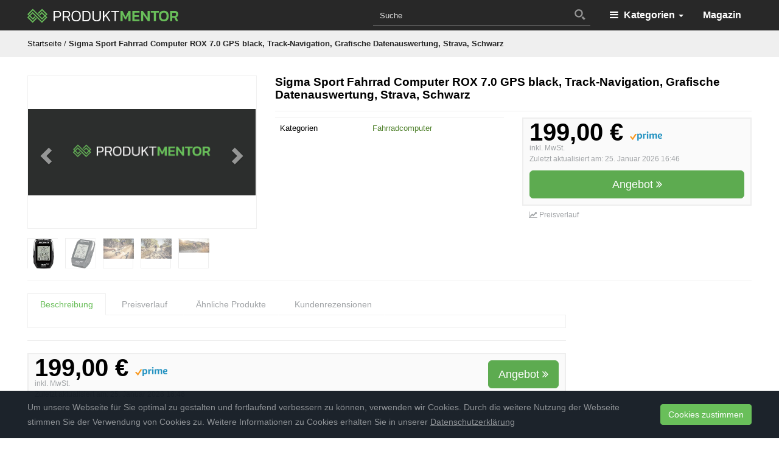

--- FILE ---
content_type: text/html; charset=UTF-8
request_url: https://www.produktmentor.com/sigma-sport-fahrrad-computer-rox-7-0-gps-black-track-navigation-grafische-datenauswertung-strava-schwarz/
body_size: 26676
content:
<!DOCTYPE html>
<html lang="de" id="html">
	<head>
		<meta charset="utf-8">
		<meta name="viewport" content="width=device-width, initial-scale=1.0, maximum-scale=1.0, user-scalable=no"/>
		<meta http-equiv="X-UA-Compatible" content="IE=edge">
        <meta name="msvalidate.01" content="72F130547FFBB7B440761CDD389708C3" />
		<title>Sigma Sport Fahrrad Computer ROX 7.0 GPS black, Track-Navigation, Grafische Datenauswertung, Strava, Schwarz &#8211; PRODUKTMENTOR</title>
		<meta name='robots' content='index, follow, max-image-preview:large, max-snippet:-1, max-video-preview:-1' />

	<!-- This site is optimized with the Yoast SEO plugin v23.1 - https://yoast.com/wordpress/plugins/seo/ -->
	<link rel="canonical" href="https://www.produktmentor.com/sigma-sport-fahrrad-computer-rox-7-0-gps-black-track-navigation-grafische-datenauswertung-strava-schwarz/" />
	<meta property="og:locale" content="de_DE" />
	<meta property="og:type" content="article" />
	<meta property="og:title" content="Sigma Sport Fahrrad Computer ROX 7.0 GPS black, Track-Navigation, Grafische Datenauswertung, Strava, Schwarz &#8211; PRODUKTMENTOR" />
	<meta property="og:url" content="https://www.produktmentor.com/sigma-sport-fahrrad-computer-rox-7-0-gps-black-track-navigation-grafische-datenauswertung-strava-schwarz/" />
	<meta property="og:site_name" content="PRODUKTMENTOR" />
	<meta property="article:publisher" content="https://www.facebook.com/produktmentor/" />
	<meta property="og:image" content="https://www.produktmentor.com/wp-content/uploads/2018/02/produktmentorcover.jpg" />
	<meta property="og:image:width" content="820" />
	<meta property="og:image:height" content="312" />
	<meta property="og:image:type" content="image/jpeg" />
	<meta name="twitter:card" content="summary_large_image" />
	<meta name="twitter:site" content="@produktmentor" />
	<script type="application/ld+json" class="yoast-schema-graph">{"@context":"https://schema.org","@graph":[{"@type":"WebPage","@id":"https://www.produktmentor.com/sigma-sport-fahrrad-computer-rox-7-0-gps-black-track-navigation-grafische-datenauswertung-strava-schwarz/","url":"https://www.produktmentor.com/sigma-sport-fahrrad-computer-rox-7-0-gps-black-track-navigation-grafische-datenauswertung-strava-schwarz/","name":"Sigma Sport Fahrrad Computer ROX 7.0 GPS black, Track-Navigation, Grafische Datenauswertung, Strava, Schwarz &#8211; PRODUKTMENTOR","isPartOf":{"@id":"https://www.produktmentor.com/#website"},"datePublished":"2019-03-13T09:00:37+00:00","dateModified":"2019-03-13T09:00:37+00:00","breadcrumb":{"@id":"https://www.produktmentor.com/sigma-sport-fahrrad-computer-rox-7-0-gps-black-track-navigation-grafische-datenauswertung-strava-schwarz/#breadcrumb"},"inLanguage":"de","potentialAction":[{"@type":"ReadAction","target":["https://www.produktmentor.com/sigma-sport-fahrrad-computer-rox-7-0-gps-black-track-navigation-grafische-datenauswertung-strava-schwarz/"]}]},{"@type":"BreadcrumbList","@id":"https://www.produktmentor.com/sigma-sport-fahrrad-computer-rox-7-0-gps-black-track-navigation-grafische-datenauswertung-strava-schwarz/#breadcrumb","itemListElement":[{"@type":"ListItem","position":1,"name":"Startseite","item":"https://www.produktmentor.com/"},{"@type":"ListItem","position":2,"name":"Sigma Sport Fahrrad Computer ROX 7.0 GPS black, Track-Navigation, Grafische Datenauswertung, Strava, Schwarz"}]},{"@type":"WebSite","@id":"https://www.produktmentor.com/#website","url":"https://www.produktmentor.com/","name":"PRODUKTMENTOR","description":"Wir wissen was du suchst","publisher":{"@id":"https://www.produktmentor.com/#organization"},"potentialAction":[{"@type":"SearchAction","target":{"@type":"EntryPoint","urlTemplate":"https://www.produktmentor.com/?s={search_term_string}"},"query-input":"required name=search_term_string"}],"inLanguage":"de"},{"@type":"Organization","@id":"https://www.produktmentor.com/#organization","name":"PRODUKTMENTOR","url":"https://www.produktmentor.com/","logo":{"@type":"ImageObject","inLanguage":"de","@id":"https://www.produktmentor.com/#/schema/logo/image/","url":"https://www.produktmentor.com/wp-content/uploads/2018/12/noimg_produktmentor.png","contentUrl":"https://www.produktmentor.com/wp-content/uploads/2018/12/noimg_produktmentor.png","width":360,"height":190,"caption":"PRODUKTMENTOR"},"image":{"@id":"https://www.produktmentor.com/#/schema/logo/image/"},"sameAs":["https://www.facebook.com/produktmentor/","https://x.com/produktmentor"]}]}</script>
	<!-- / Yoast SEO plugin. -->


<link rel='stylesheet' id='wp-block-library-css' href='https://www.produktmentor.com/wp-includes/css/dist/block-library/style.min.css?ver=6.6.4' type='text/css' media='all' />
<style id='classic-theme-styles-inline-css' type='text/css'>
/*! This file is auto-generated */
.wp-block-button__link{color:#fff;background-color:#32373c;border-radius:9999px;box-shadow:none;text-decoration:none;padding:calc(.667em + 2px) calc(1.333em + 2px);font-size:1.125em}.wp-block-file__button{background:#32373c;color:#fff;text-decoration:none}
</style>
<style id='global-styles-inline-css' type='text/css'>
:root{--wp--preset--aspect-ratio--square: 1;--wp--preset--aspect-ratio--4-3: 4/3;--wp--preset--aspect-ratio--3-4: 3/4;--wp--preset--aspect-ratio--3-2: 3/2;--wp--preset--aspect-ratio--2-3: 2/3;--wp--preset--aspect-ratio--16-9: 16/9;--wp--preset--aspect-ratio--9-16: 9/16;--wp--preset--color--black: #000000;--wp--preset--color--cyan-bluish-gray: #abb8c3;--wp--preset--color--white: #ffffff;--wp--preset--color--pale-pink: #f78da7;--wp--preset--color--vivid-red: #cf2e2e;--wp--preset--color--luminous-vivid-orange: #ff6900;--wp--preset--color--luminous-vivid-amber: #fcb900;--wp--preset--color--light-green-cyan: #7bdcb5;--wp--preset--color--vivid-green-cyan: #00d084;--wp--preset--color--pale-cyan-blue: #8ed1fc;--wp--preset--color--vivid-cyan-blue: #0693e3;--wp--preset--color--vivid-purple: #9b51e0;--wp--preset--gradient--vivid-cyan-blue-to-vivid-purple: linear-gradient(135deg,rgba(6,147,227,1) 0%,rgb(155,81,224) 100%);--wp--preset--gradient--light-green-cyan-to-vivid-green-cyan: linear-gradient(135deg,rgb(122,220,180) 0%,rgb(0,208,130) 100%);--wp--preset--gradient--luminous-vivid-amber-to-luminous-vivid-orange: linear-gradient(135deg,rgba(252,185,0,1) 0%,rgba(255,105,0,1) 100%);--wp--preset--gradient--luminous-vivid-orange-to-vivid-red: linear-gradient(135deg,rgba(255,105,0,1) 0%,rgb(207,46,46) 100%);--wp--preset--gradient--very-light-gray-to-cyan-bluish-gray: linear-gradient(135deg,rgb(238,238,238) 0%,rgb(169,184,195) 100%);--wp--preset--gradient--cool-to-warm-spectrum: linear-gradient(135deg,rgb(74,234,220) 0%,rgb(151,120,209) 20%,rgb(207,42,186) 40%,rgb(238,44,130) 60%,rgb(251,105,98) 80%,rgb(254,248,76) 100%);--wp--preset--gradient--blush-light-purple: linear-gradient(135deg,rgb(255,206,236) 0%,rgb(152,150,240) 100%);--wp--preset--gradient--blush-bordeaux: linear-gradient(135deg,rgb(254,205,165) 0%,rgb(254,45,45) 50%,rgb(107,0,62) 100%);--wp--preset--gradient--luminous-dusk: linear-gradient(135deg,rgb(255,203,112) 0%,rgb(199,81,192) 50%,rgb(65,88,208) 100%);--wp--preset--gradient--pale-ocean: linear-gradient(135deg,rgb(255,245,203) 0%,rgb(182,227,212) 50%,rgb(51,167,181) 100%);--wp--preset--gradient--electric-grass: linear-gradient(135deg,rgb(202,248,128) 0%,rgb(113,206,126) 100%);--wp--preset--gradient--midnight: linear-gradient(135deg,rgb(2,3,129) 0%,rgb(40,116,252) 100%);--wp--preset--font-size--small: 13px;--wp--preset--font-size--medium: 20px;--wp--preset--font-size--large: 36px;--wp--preset--font-size--x-large: 42px;--wp--preset--spacing--20: 0.44rem;--wp--preset--spacing--30: 0.67rem;--wp--preset--spacing--40: 1rem;--wp--preset--spacing--50: 1.5rem;--wp--preset--spacing--60: 2.25rem;--wp--preset--spacing--70: 3.38rem;--wp--preset--spacing--80: 5.06rem;--wp--preset--shadow--natural: 6px 6px 9px rgba(0, 0, 0, 0.2);--wp--preset--shadow--deep: 12px 12px 50px rgba(0, 0, 0, 0.4);--wp--preset--shadow--sharp: 6px 6px 0px rgba(0, 0, 0, 0.2);--wp--preset--shadow--outlined: 6px 6px 0px -3px rgba(255, 255, 255, 1), 6px 6px rgba(0, 0, 0, 1);--wp--preset--shadow--crisp: 6px 6px 0px rgba(0, 0, 0, 1);}:where(.is-layout-flex){gap: 0.5em;}:where(.is-layout-grid){gap: 0.5em;}body .is-layout-flex{display: flex;}.is-layout-flex{flex-wrap: wrap;align-items: center;}.is-layout-flex > :is(*, div){margin: 0;}body .is-layout-grid{display: grid;}.is-layout-grid > :is(*, div){margin: 0;}:where(.wp-block-columns.is-layout-flex){gap: 2em;}:where(.wp-block-columns.is-layout-grid){gap: 2em;}:where(.wp-block-post-template.is-layout-flex){gap: 1.25em;}:where(.wp-block-post-template.is-layout-grid){gap: 1.25em;}.has-black-color{color: var(--wp--preset--color--black) !important;}.has-cyan-bluish-gray-color{color: var(--wp--preset--color--cyan-bluish-gray) !important;}.has-white-color{color: var(--wp--preset--color--white) !important;}.has-pale-pink-color{color: var(--wp--preset--color--pale-pink) !important;}.has-vivid-red-color{color: var(--wp--preset--color--vivid-red) !important;}.has-luminous-vivid-orange-color{color: var(--wp--preset--color--luminous-vivid-orange) !important;}.has-luminous-vivid-amber-color{color: var(--wp--preset--color--luminous-vivid-amber) !important;}.has-light-green-cyan-color{color: var(--wp--preset--color--light-green-cyan) !important;}.has-vivid-green-cyan-color{color: var(--wp--preset--color--vivid-green-cyan) !important;}.has-pale-cyan-blue-color{color: var(--wp--preset--color--pale-cyan-blue) !important;}.has-vivid-cyan-blue-color{color: var(--wp--preset--color--vivid-cyan-blue) !important;}.has-vivid-purple-color{color: var(--wp--preset--color--vivid-purple) !important;}.has-black-background-color{background-color: var(--wp--preset--color--black) !important;}.has-cyan-bluish-gray-background-color{background-color: var(--wp--preset--color--cyan-bluish-gray) !important;}.has-white-background-color{background-color: var(--wp--preset--color--white) !important;}.has-pale-pink-background-color{background-color: var(--wp--preset--color--pale-pink) !important;}.has-vivid-red-background-color{background-color: var(--wp--preset--color--vivid-red) !important;}.has-luminous-vivid-orange-background-color{background-color: var(--wp--preset--color--luminous-vivid-orange) !important;}.has-luminous-vivid-amber-background-color{background-color: var(--wp--preset--color--luminous-vivid-amber) !important;}.has-light-green-cyan-background-color{background-color: var(--wp--preset--color--light-green-cyan) !important;}.has-vivid-green-cyan-background-color{background-color: var(--wp--preset--color--vivid-green-cyan) !important;}.has-pale-cyan-blue-background-color{background-color: var(--wp--preset--color--pale-cyan-blue) !important;}.has-vivid-cyan-blue-background-color{background-color: var(--wp--preset--color--vivid-cyan-blue) !important;}.has-vivid-purple-background-color{background-color: var(--wp--preset--color--vivid-purple) !important;}.has-black-border-color{border-color: var(--wp--preset--color--black) !important;}.has-cyan-bluish-gray-border-color{border-color: var(--wp--preset--color--cyan-bluish-gray) !important;}.has-white-border-color{border-color: var(--wp--preset--color--white) !important;}.has-pale-pink-border-color{border-color: var(--wp--preset--color--pale-pink) !important;}.has-vivid-red-border-color{border-color: var(--wp--preset--color--vivid-red) !important;}.has-luminous-vivid-orange-border-color{border-color: var(--wp--preset--color--luminous-vivid-orange) !important;}.has-luminous-vivid-amber-border-color{border-color: var(--wp--preset--color--luminous-vivid-amber) !important;}.has-light-green-cyan-border-color{border-color: var(--wp--preset--color--light-green-cyan) !important;}.has-vivid-green-cyan-border-color{border-color: var(--wp--preset--color--vivid-green-cyan) !important;}.has-pale-cyan-blue-border-color{border-color: var(--wp--preset--color--pale-cyan-blue) !important;}.has-vivid-cyan-blue-border-color{border-color: var(--wp--preset--color--vivid-cyan-blue) !important;}.has-vivid-purple-border-color{border-color: var(--wp--preset--color--vivid-purple) !important;}.has-vivid-cyan-blue-to-vivid-purple-gradient-background{background: var(--wp--preset--gradient--vivid-cyan-blue-to-vivid-purple) !important;}.has-light-green-cyan-to-vivid-green-cyan-gradient-background{background: var(--wp--preset--gradient--light-green-cyan-to-vivid-green-cyan) !important;}.has-luminous-vivid-amber-to-luminous-vivid-orange-gradient-background{background: var(--wp--preset--gradient--luminous-vivid-amber-to-luminous-vivid-orange) !important;}.has-luminous-vivid-orange-to-vivid-red-gradient-background{background: var(--wp--preset--gradient--luminous-vivid-orange-to-vivid-red) !important;}.has-very-light-gray-to-cyan-bluish-gray-gradient-background{background: var(--wp--preset--gradient--very-light-gray-to-cyan-bluish-gray) !important;}.has-cool-to-warm-spectrum-gradient-background{background: var(--wp--preset--gradient--cool-to-warm-spectrum) !important;}.has-blush-light-purple-gradient-background{background: var(--wp--preset--gradient--blush-light-purple) !important;}.has-blush-bordeaux-gradient-background{background: var(--wp--preset--gradient--blush-bordeaux) !important;}.has-luminous-dusk-gradient-background{background: var(--wp--preset--gradient--luminous-dusk) !important;}.has-pale-ocean-gradient-background{background: var(--wp--preset--gradient--pale-ocean) !important;}.has-electric-grass-gradient-background{background: var(--wp--preset--gradient--electric-grass) !important;}.has-midnight-gradient-background{background: var(--wp--preset--gradient--midnight) !important;}.has-small-font-size{font-size: var(--wp--preset--font-size--small) !important;}.has-medium-font-size{font-size: var(--wp--preset--font-size--medium) !important;}.has-large-font-size{font-size: var(--wp--preset--font-size--large) !important;}.has-x-large-font-size{font-size: var(--wp--preset--font-size--x-large) !important;}
:where(.wp-block-post-template.is-layout-flex){gap: 1.25em;}:where(.wp-block-post-template.is-layout-grid){gap: 1.25em;}
:where(.wp-block-columns.is-layout-flex){gap: 2em;}:where(.wp-block-columns.is-layout-grid){gap: 2em;}
:root :where(.wp-block-pullquote){font-size: 1.5em;line-height: 1.6;}
</style>
<link rel='stylesheet' id='arve-css' href='https://www.produktmentor.com/wp-content/plugins/advanced-responsive-video-embedder/build/main.css?ver=755e5bf2bfafc15e7cc1' type='text/css' media='all' />
<link rel='stylesheet' id='apsa-front-styles-css' href='https://www.produktmentor.com/wp-content/plugins/aparg-smartad/framework/view/front/apsa-front-styles.css?ver=6.6.4' type='text/css' media='all' />
<link rel='stylesheet' id='apsa-animate-css' href='https://www.produktmentor.com/wp-content/plugins/aparg-smartad/framework/view/front/apsa-animate.min.css?ver=6.6.4' type='text/css' media='all' />
<link rel='stylesheet' id='apsa-child-front-styles-css' href='https://www.produktmentor.com/wp-content/plugins/aparg-smartad/main/view/front/apsa-child-front-styles.css?ver=6.6.4' type='text/css' media='all' />
<link rel='stylesheet' id='boostrap-css' href='https://www.produktmentor.com/wp-content/themes/affiliatetheme/_/css/bootstrap.min.css?ver=6.6.4' type='text/css' media='all' />
<link rel='stylesheet' id='parent-theme-css' href='https://www.produktmentor.com/wp-content/themes/affiliatetheme/style.css?ver=6.6.4' type='text/css' media='all' />
<link rel='stylesheet' id='font-awesome-css' href='https://www.produktmentor.com/wp-content/themes/affiliatetheme/_/css/font-awesome.min.css?ver=6.6.4' type='text/css' media='all' />
<link rel='stylesheet' id='theme-css' href='https://www.produktmentor.com/wp-content/themes/affiliatetheme-child/style.css?ver=6.6.4' type='text/css' media='all' />
<style id='theme-inline-css' type='text/css'>
 #wrapper{ background-color:#f2f2f2; background-color:#f2f2f2; box-shadow:0 0 10px rgba(221,221,221,1); } #wrapper-fluid #main{ background-color:#f2f2f2; background-color:#f2f2f2; } a { color:#52832f; } a:hover, a:focus { color:#000000; } ::selection { background:#69bf5a; color:#ffffff; } ::-moz-selection { background:#69bf5a; color:#ffffff; } .btn-at, .btn-primary { color:#ffffff; background-color:#69bf5a; border-color:#69bf5a; } .btn-detail { color:#ffffff; background-color:#9fa2a5; border-color:#9fa2a5; } .btn-buy { color:#ffffff; background-color:#5dab50; border-color:#5dab50; } .btn-link { color:#9fa2a5; }.btn-at.btn-outline, .btn-primary.btn-outline {background:none;color:#69bf5a;}.btn-detail.btn-outline {background:none; color:#9fa2a5;}.btn-buy.btn-outline {background:none; color:#5dab50;} .btn-at:hover, .btn-at:focus, .btn-at:active, .btn-primary:hover, .btn-primary:focus, .btn-primary:active, .btn-primary:active:hover, .btn-primary:active:focus { color:#ffffff; background-color:#38752d; border-color:#38752d; } .btn-detail:hover, .btn-detail:focus, .btn-detail:active { color:#ffffff; background-color:#a8abae; border-color:#a8abae; } .btn-buy:hover, .btn-buy:focus, .btn-buy:active { color:#ffffff; background-color:#46b83b; border-color:#46b83b; } .btn-link:hover, .btn-link:focus, .btn-link:active { color:#6f7479; } #topbar { background-color:rgb(245, 245, 245); background-color:rgba(245,245,245,1); color:#9fa2a5; } #topbar a { color:#9fa2a5; } #topbar a:hover, #topbar a:focus { color:#c01313; } #header { color:#9fa2a5; background-color:rgb(255, 255, 255); background:-moz-linear-gradient(top, rgba(255,255,255,1) 0%, rgba(255,255,255,1) 100%); background:-webkit-gradient(linear, left top, left bottom, color-stop(0%,rgba(255,255,255,1)), color-stop(100%,rgba(255,255,255,1))); background:-webkit-linear-gradient(top, rgba(255,255,255,1) 0%,rgba(255,255,255,1) 100%); background:-o-linear-gradient(top, rgba(255,255,255,1) 0%,rgba(255,255,255,1) 100%); background:-ms-linear-gradient(top, rgba(255,255,255,1) 0%,rgba(255,255,255,1) 100%); background:linear-gradient(to bottom, rgba(255,255,255,1) 0%,rgba(255,255,255,1) 100%); filter:progid:DXImageTransform.Microsoft.gradient( startColorstr='#ffffff', endColorstr='#ffffff',GradientType=0 ); } #header .brand { color:#c01313; } #header .brand small { color:#9fa2a5; } #header .brand:hover, #header .brand:focus { color:#101820; }.cart-mini .fa {color:#c01313;}.cart-mini strong {color:#101820;}.cart-mini a:hover strong,.cart-mini a:focus strong {color:#c01313;}.cart-mini small {color:#9fa2a5;} #navigation .navbar { background-color:#282828; background:-moz-linear-gradient(top, #282828 0px, #282828 50px); background:-webkit-gradient(linear, left top, left bottom, color-stop(0px,#282828), color-stop(50px,#282828)); background:-webkit-linear-gradient(top, #282828 0px,#282828 50px); background:-o-linear-gradient(top, #282828 0px,#282828 50px); background:-ms-linear-gradient(top, #282828 0px,#282828 50px); background:linear-gradient(to bottom, #282828 0px,#282828 50px); filter:progid:DXImageTransform.Microsoft.gradient( startColorstr='#282828', endColorstr='#282828',GradientType=0 ); } #navigation .navbar .navbar-nav > li > a { color:#ffffff; } #navigation .navbar .navbar-nav > li > a:hover, #navigation .navbar .navbar-nav > li > a:focus, #navigation .navbar .navbar-nav > li:hover > a, #navigation .navbar .navbar-nav > .open > a, #navigation .navbar .navbar-nav > .open > a:hover, #navigation .navbar .navbar-nav > .open > a:focus, #navigation .navbar .navbar-nav > .current_page_item > a:hover, #navigation .navbar .navbar-nav > .current_page_item > a:focus, #navigation .navbar .navbar-nav > .current_page_parent > a:hover, #navigation .navbar .navbar-nav > .current_page_parent > a:focus { color:#ffffff; background-color:#6abe5a; background:-moz-linear-gradient(top, #6abe5a 0%, #6abe5a 100%); background:-webkit-gradient(linear, left top, left bottom, color-stop(0%,#6abe5a), color-stop(100%,#6abe5a)); background:-webkit-linear-gradient(top, #6abe5a 0%,#6abe5a 100%); background:-o-linear-gradient(top, #6abe5a 0%,#6abe5a 100%); background:-ms-linear-gradient(top, #6abe5a 0%,#6abe5a 100%); background:linear-gradient(to bottom, #6abe5a 0%,#6abe5a 100%); filter:progid:DXImageTransform.Microsoft.gradient( startColorstr='#6abe5a', endColorstr='#6abe5a',GradientType=0 ); } #navigation .navbar .navbar-nav > .current_page_item > a, #navigation .navbar .navbar-nav > .current_page_parent > a,#navigation .navbar .navbar-nav > .current-menu-item > a, #navigation .navbar .navbar-nav > .current-menu-ancestor > a { color:#6abe5a; } #navigation .navbar .navbar-brand { color:#efc4c4; } #navigation .navbar .navbar-brand:hover, #navigation .navbar .navbar-brand:focus { color:#ffffff; } #navigation .navbar .navbar-brand, #navigation .navbar .navbar-nav > li > a { text-shadow:0 1px 0 rgba(0,0,0,0); } @media (max-width:767px) { #navigation .navbar .navbar-toggle .icon-bar { box-shadow:0 1px 0 rgba(0,0,0,0); } } @media (min-width:768px) { #navigation .navbar .navbar-nav { border-right:1px solid rgb(255, 255, 255); border-right:1px solid rgba(255,255,255,0); border-left:1px solid rgb(0, 0, 0); border-left:1px solid rgba(0,0,0,0); } #navigation .navbar .navbar-nav > li { border-right:1px solid rgb(0, 0, 0); border-right:1px solid rgba(0,0,0,0); border-left:1px solid rgb(255, 255, 255); border-left:1px solid rgba(255,255,255,0); } #navigation .dropdown-submenu > a:after { border-left-color:#9fa2a5; } #navigation .dropdown-submenu:hover > a:after, #navigation .dropdown-submenu.open > a:after, #navigation .dropdown-submenu > a:hover:after, #navigation .dropdown-submenu > a:focus:after { border-left-color:#ffffff!important; } } @media (max-width:767px) { #navigation .navbar .navbar-collapse { border-color:rgb(0, 0, 0); border-color:rgba(0,0,0,0); box-shadow:inset 0 1px 0 rgb(255, 255, 255); box-shadow:inset 0 1px 0 rgba(255,255,255,0); } #navigation .navbar .navbar-form { border-color:rgb(0, 0, 0); border-color:rgba(0,0,0,0); box-shadow:inset 0 1px 0 rgb(255, 255, 255), 0 1px 0 rgb(255, 255, 255); box-shadow:inset 0 1px 0 rgba(255,255,255,0), 0 1px 0 rgba(255,255,255,0); } } #navigation .navbar .navbar-toggle .icon-bar { background-color:#efc4c4; } #navigation .navbar .navbar-toggle:hover .icon-bar, #navigation .navbar .navbar-toggle:focus .icon-bar { background-color:#ffffff; } #navigation .dropdown-menu { background-color:#282828; background-color:#282828; } #navigation .dropdown-menu > li > a { color:#ffffff; } #navigation .dropdown-menu > .current_page_item > a, #navigation .dropdown-menu > .current_page_parent > a { color:#9fa2a5; } #navigation .dropdown-menu > .current_page_item > a:after, #navigation .dropdown-menu > .current_page_parent > a:after { border-left-color:#9fa2a5; } #navigation .dropdown-menu > li:hover > a, #navigation .dropdown-menu > li.open > a, #navigation .dropdown-menu > li > a:hover, #navigation .dropdown-menu > li > a:focus { background-color:#565656; background-color:#565656; color:#ffffff; } .thumbnail[class*="product-"] .product-title { color:#101820; } .thumbnail[class*="product-"] .product-title:hover,.thumbnail[class*="product-"] .product-title:focus { color:#6abe5a; text-decoration:none; } #sidebar .widget { background-color:rgb(250, 250, 250); background-color:rgba(250,250,250,1); border:1px solid #fafafa; }#sidebar .widget .h1 { color:#ffffff; background-color:#282828; background:-moz-linear-gradient(top, #282828 0%, #282828 100%); background:-webkit-gradient(linear, left top, left bottom, color-stop(0%,#282828), color-stop(100%,#282828)); background:-webkit-linear-gradient(top, #282828 0%,#282828 100%); background:-o-linear-gradient(top, #282828 0%,#282828 100%); background:-ms-linear-gradient(top, #282828 0%,#282828 100%); background:linear-gradient(to bottom, #282828 0%,#282828 100%); filter:progid:DXImageTransform.Microsoft.gradient( startColorstr='#282828', endColorstr='#282828',GradientType=0 ); } #sidebar .widget_inline ul li, #sidebar .widget_block ul li a,#sidebar .widget_amazon_cart .price-sum, .filterform .form-group { border-top:1px solid #fafafa; }#sidebar .widget hr {border-color:#fafafa;}#sidebar .widget_amazon_cart .price-sum {border-bottom:1px solid #fafafa;}#sidebar .widget a:not(.btn),.thumbnail[class*="product-"] .product-title {color:#101820;}#sidebar .widget a:not(.btn):hover,#sidebar .widget a:not(.btn):focus,.thumbnail[class*="product-"] .product-title:hover,.thumbnail[class*="product-"] .product-title:focus {color:#c01313;} #sidebar .widget_block a:not(.btn),#sidebar .widget_product_feed ul li a p,#sidebar .widget_amazon_cart ul li a p { color:#101820; } #sidebar .widget_block a:not(.btn):hover, #sidebar .widget_block a:not(.btn):focus,#sidebar .widget_product_feed ul li a:hover p,#sidebar .widget_amazon_cart ul li a:hover p,#sidebar .widget_product_feed ul li a:focus p,#sidebar .widget_amazon_cart ul li a:focus p { background-color:rgb(255, 255, 255); background-color:rgba(255,255,255,1); color:#73bf54; } #sidebar .widget_block ul > li > a:hover + .count, #sidebar .widget_block ul > li > a:focus + .count { color:#73bf54; } #sidebar .widget_inline ul li, #sidebar .widget .post-date, #sidebar .widget .rss-date, #sidebar .widget cite, #sidebar .widget .count, #sidebar .widget_inline caption,#sidebar .widget .filterform .slide span,#sidebar .widget_amazon_cart .remove a,#sidebar .widget .filterform .filter-instruction,#sidebar .widget_calendar #wp-calendar td,#sidebar .widget_product_advice .product-tax a { color:#9fa2a5; }#sidebar .widget .textwidget,#sidebar .widget .filterform label,#sidebar .widget .filterform .control-label,#sidebar .widget_calendar #wp-calendar th,#sidebar .widget_calendar #wp-calendar caption,#sidebar .widget label.screen-reader-text,#sidebar .widget_amazon_cart .price-sum { color:#6f7479;}.toc_widget > .toc_widget_list li {border-top:1px solid #fafafa;}.toc_widget > .toc_widget_list li a > .toc_number {color:#73bf54;} #footer .widget { background-color:#282828; background-color:#282828; border:1px solid #282828; }#footer .widget .h1 { color:#ffffff; background-color:#282828; background:-moz-linear-gradient(top, #282828 0%, #282828 100%); background:-webkit-gradient(linear, left top, left bottom, color-stop(0%,#282828), color-stop(100%,#282828)); background:-webkit-linear-gradient(top, #282828 0%,#282828 100%); background:-o-linear-gradient(top, #282828 0%,#282828 100%); background:-ms-linear-gradient(top, #282828 0%,#282828 100%); background:linear-gradient(to bottom, #282828 0%,#282828 100%); filter:progid:DXImageTransform.Microsoft.gradient( startColorstr='#282828', endColorstr='#282828',GradientType=0 );} #footer .widget_inline ul li, #footer .widget_block ul > li > a,#footer .widget_amazon_cart .price-sum, #footer .filterform .form-group { border-top:1px solid #282828; }#footer .widget hr {border-color:#282828;}#footer .widget_amazon_cart .price-sum {border-bottom:1px solid #282828;}#footer .widget a:not(.btn),#footer .thumbnail[class*="product-"] .product-title {color:#101820;}#footer .widget a:not(.btn):hover,#footer .widget a:not(.btn):focus,#footer .thumbnail[class*="product-"] .product-title:hover,#footer .thumbnail[class*="product-"] .product-title:focus {color:#c01313;} #footer .widget_block a:not(.btn),#footer .widget_product_feed ul li a p,#footer .widget_amazon_cart ul li a p { color:#ffffff; } #footer .widget_block a:not(.btn):hover, #footer .widget_block a:not(.btn):focus,#footer .widget_product_feed ul li a:hover p,#footer .widget_amazon_cart ul li a:hover p,#footer .widget_product_feed ul li a:focus p,#footer .widget_amazon_cart ul li a:focus p { background-color:rgb(250, 250, 250); background-color:rgba(250,250,250,0); color:#6abe5a; } #footer .widget_block ul > li > a:hover + .count, #footer .widget_block ul > li > a:focus + .count { color:#6abe5a; } #footer .widget_inline ul li, #footer .widget .post-date, #footer .widget .rss-date, #footer .widget cite, #footer .widget .count, #footer .widget_inline caption,#footer .widget .filterform .slide span,#footer .widget_amazon_cart .remove a,#footer .widget .filterform .filter-instruction,#footer .widget_calendar #wp-calendar td,#footer .widget_product_advice .product-tax a { color:#9fa2a5; }#footer .widget .textwidget,#footer .widget .filterform label,#footer .widget .filterform .control-label,#footer .widget_calendar #wp-calendar th,#footer .widget_calendar #wp-calendar caption,#footer .widget label.screen-reader-text,#footer .widget_amazon_cart .price-sum { color:#ffffff;}.table-amazon-cart .product-title p a {color:#101820;}.table-amazon-cart .product-title p a:hover,.table-amazon-cart .product-title p a:focus {color:#6abe5a;} #breadcrumbs { background-color:#fafafa; background-color:#fafafa; } #breadcrumbs p { color:#262626; } #breadcrumbs a { color:#0a0a0a; } #breadcrumbs a:hover, #breadcrumbs a:focus { color:#52832f; } #footer-top { background-color:#282828; background-color:#282828; } #footer-bottom { background-color:#282828; background-color:#282828; color:#ffffff; } #footer-bottom a { color:#ffffff; } #footer-bottom a:hover, #footer-bottom a:focus { color:#6abe5a; } .table-product > thead > tr > th { color:#ffffff; background:#282828; background:-moz-linear-gradient(top, #282828 0%, #282828 100%); background:-webkit-gradient(linear, left top, left bottom, color-stop(0%,#282828), color-stop(100%,#282828)); background:-webkit-linear-gradient(top, #282828 0%,#282828 100%); background:-o-linear-gradient(top, #282828 0%,#282828 100%); background:-ms-linear-gradient(top, #282828 0%,#282828 100%); background:linear-gradient(to bottom, #282828 0%,#282828 100%); filter:progid:DXImageTransform.Microsoft.gradient( startColorstr="#282828", endColorstr="#282828",GradientType=0 ); } .table-product-x thead tr:first-of-type .table-highlight { color:#ffffff; background:#94c245; background:-moz-linear-gradient(top, #94c245 0%, #7ab317 100%); background:-webkit-gradient(linear, left top, left bottom, color-stop(0%,#94c245), color-stop(100%,#7ab317)); background:-webkit-linear-gradient(top, #94c245 0%,#7ab317 100%); background:-o-linear-gradient(top, #94c245 0%,#7ab317 100%); background:-ms-linear-gradient(top, #94c245 0%,#7ab317 100%); background:linear-gradient(to bottom, #94c245 0%,#7ab317 100%); filter:progid:DXImageTransform.Microsoft.gradient( startColorstr="#94c245", endColorstr="#7ab317",GradientType=0 ); border-left:2px solid #7ab317 !important; border-right:2px solid #7ab317 !important; } .table-product-x tbody .table-highlight { border-left:2px solid #7ab317 !important; border-right:2px solid #7ab317 !important; } .table-product-x tbody tr:last-of-type .table-highlight { border-bottom:2px solid #7ab317 !important; } .table-product-y .table-highlight { border:none; box-shadow:0 2px 0 #7ab317 inset, 0 -2px 0 #7ab317 inset; } .table-product-y .table-highlight:first-of-type { background:#7ab317; color:#ffffff; } .table-product-y .table-highlight:last-of-type { box-shadow:0 2px 0 #7ab317 inset, 0 -2px 0 #7ab317 inset, -2px 0 0 #7ab317 inset; } .table-product .table-highlight { background:rgba(122,179,23,0.05); border-color:rgba(122,179,23,0.1); } #header > .container .form-search .btn:hover, #header > .container .form-search .btn:focus { color:#6abe5a; } .post-meta a:hover, .post-meta a:focus { color:#6abe5a; } article[class*="post-"] > h2 > a:hover, article[class*="post-"] > h2 > a:focus, article[class*="post-"] > .post-inner > h2 > a:hover, article[class*="post-"] > .post-inner > h2 > a:focus { color:#6abe5a; } .pagination > li > a:hover, .pagination > li > span:hover, .pagination > li > a:focus, .pagination > li > span:focus { color:#6abe5a; } .pagination > .active > a, .pagination > .active > span, .pagination > .active > a:hover, .pagination > .active > span:hover, .pagination > .active > a:focus, .pagination > .active > span:focus { background-color:#6abe5a; border-color:#6abe5a; } .pager li > a:hover, .pager li > a:focus { color:#6abe5a; } .comment .media-heading a:hover, .comment .media-heading a:focus { color:#6abe5a; } .comment .comment-reply-link:hover, .comment .comment-reply-link:focus { color:#6abe5a; } .nav-tabs > li.active > a, .nav-tabs > li.active > a:hover, .nav-tabs > li.active > a:focus { color:#6abe5a; } div[id*="accordion"] .panel-heading .panel-title[aria-expanded="true"] { color:#6abe5a; } @media (max-width:767px) { #atTab.nav-tabs .dropdown-menu > li > a:focus, #atTab.nav-tabs .dropdown-menu > li > a:hover { color:#6abe5a; } #atTab.nav-tabs .dropdown-menu > li.active > a { background:#6abe5a; } } .result-filter .btn-link.active { color:#6abe5a; } .badge-at { background:#6abe5a; } .table-product .product-title > a:hover, .table-product .product-title > a:focus { color:#6abe5a; } .product-reviews-number .progress svg path { stroke:#6abe5a; } .filterform .slider-selection { background:#6abe5a; } .select2-container--default .select2-results__option--highlighted[aria-selected] { background-color:#6abe5a; } .select2-container--default .select2-results > .select2-results__options::-webkit-scrollbar-thumb:active { background:#6abe5a; } article[class*="post-"] > h2 > a, article[class*="post-"] > .post-inner > h2 > a { color:#101820; } .comment .media-heading { color:#101820; } .form-control:focus { color:#101820; } .result-filter .btn-link:hover, .result-filter .btn-link:focus { color:#101820; } .table-product .product-title > a { color:#101820; } .product_top_rated .title a { color:#101820; } .product_top_rated .title a:hover, .product_top_rated .title a:focus { color:#6abe5a; } .product-select-shortcode .label-control { color:#101820; } .product_top_rated .progress-bar { background:#6abe5a; } .product-grid-hover:hover .caption-hover { box-shadow:0 0 0 3px #6abe5a; } .product-grid-hover .caption-hover .caption-hover-txt { border:3px solid #6abe5a; } .page-nav > span { color:#6abe5a; } .page-nav a:hover, .page-nav a:focus { color:#6abe5a; }.product-price .price,.widget_amazon_cart .product-price {color:#000000;}.product-price .price del,.widget_amazon_cart .product-price del {color:#c01313;}.product-rating {color:#9fa2a5;}.product-rating .fa-star,.product-rating .fa-star-half-o {color:#f3961d;}.product-price .price-hint {color:#9fa2a5;}.table-product .product-reviews .rating-summary-value {color:#101820;}.cookie-bar {background:rgba(16,24,32, 0.95);} 
</style>
<link rel='stylesheet' id='lightbox-css' href='https://www.produktmentor.com/wp-content/themes/affiliatetheme/_/css/lightbox.css?ver=6.6.4' type='text/css' media='all' />
<link rel='stylesheet' id='kirki-styles-global-css' href='https://www.produktmentor.com/wp-content/themes/affiliatetheme/library/plugins/kirki/core-v2/assets/css/kirki-styles.css?ver=3.0.15' type='text/css' media='all' />
<style id='kirki-styles-global-inline-css' type='text/css'>
body{background-color:#ffffff;background-repeat:no-repeat;background-position:left top;-webkit-background-size:cover;-moz-background-size:cover;-ms-background-size:cover;-o-background-size:cover;background-size:cover;}h1, h2, h3, h4, h5, h6, .h1, .h2, .h3, .h4, .h5, .h6{font-family:-apple-system, BlinkMacSystemFont, "Segoe UI", Roboto, Oxygen-Sans, Ubuntu, Cantarell, "Helvetica Neue", sans-serif;font-weight:700;font-style:normal;text-transform:none;color:#000000;}body, .product-grid-hover .caption-hover .caption-hover-txt{font-family:-apple-system, BlinkMacSystemFont, "Segoe UI", Roboto, Oxygen-Sans, Ubuntu, Cantarell, "Helvetica Neue", sans-serif;font-weight:400;font-style:normal;text-transform:none;color:#000000;}#header .brand{font-family:Hind, Helvetica, Arial, sans-serif;font-weight:400;font-style:normal;text-transform:none;}
</style>
<script type="text/javascript" src="https://www.produktmentor.com/wp-includes/js/jquery/jquery.min.js?ver=3.7.1" id="jquery-core-js"></script>
<script type="text/javascript" src="https://www.produktmentor.com/wp-includes/js/jquery/jquery-migrate.min.js?ver=3.4.1" id="jquery-migrate-js"></script>
<script type="text/javascript" id="apsa-front-scripts-js-extra">
/* <![CDATA[ */
var apsa_ajax_url = "https:\/\/www.produktmentor.com\/wp-admin\/admin-ajax.php";
var apsa_extra_options = {"apsa_custom_css":".smartad {\r\n\tpadding:20px;\r\n}","apsa_cache_enabled":"false","apsa_view_count":"31"};
var apsa_page_info = {"apsa_is_page":"","apsa_is_single":"1","apsa_is_archive":"","apsa_get_queried_object":{"ID":2652,"post_author":"3","post_date":"2019-03-13 09:00:37","post_date_gmt":"2019-03-13 09:00:37","post_content":"","post_title":"Sigma Sport Fahrrad Computer ROX 7.0 GPS black, Track-Navigation, Grafische Datenauswertung, Strava, Schwarz","post_excerpt":"","post_status":"publish","comment_status":"open","ping_status":"closed","post_password":"","post_name":"sigma-sport-fahrrad-computer-rox-7-0-gps-black-track-navigation-grafische-datenauswertung-strava-schwarz","to_ping":"","pinged":"","post_modified":"2019-03-13 09:00:37","post_modified_gmt":"2019-03-13 09:00:37","post_content_filtered":"","post_parent":0,"guid":"https:\/\/www.produktmentor.com\/sigma-sport-fahrrad-computer-rox-7-0-gps-black-track-navigation-grafische-datenauswertung-strava-schwarz\/","menu_order":0,"post_type":"product","post_mime_type":"","comment_count":"0","filter":"raw"},"apsa_get_the_ID":"2652","apsa_get_taxonomies":{"category":"category","post_tag":"post_tag","nav_menu":"nav_menu","link_category":"link_category","post_format":"post_format","wp_theme":"wp_theme","wp_template_part_area":"wp_template_part_area","wp_pattern_category":"wp_pattern_category","kategorien":"kategorien","hersteller":"hersteller","type":"type","bestseller":"bestseller","vinyl":"vinyl","thalia-bestseller":"thalia-bestseller"}};
var apsa_plugin_dir = "https:\/\/www.produktmentor.com\/wp-content\/plugins\/aparg-smartad\/framework\/";
var apsa_plugin_data = {"plugin_data":{"name":"SmartAd","icon_path":"https:\/\/www.produktmentor.com\/wp-content\/plugins\/aparg-smartad\/main\/includes\/..\/view\/admin\/images\/plugin-icon.png"},"element_data":[{"name":"image","icon_path":"https:\/\/www.produktmentor.com\/wp-content\/plugins\/aparg-smartad\/main\/includes\/..\/view\/admin\/images\/commertials-types\/image.png","campaign_types":["background","embed","popup","sticky"]},{"name":"video","icon_path":"https:\/\/www.produktmentor.com\/wp-content\/plugins\/aparg-smartad\/main\/includes\/..\/view\/admin\/images\/commertials-types\/video.png","campaign_types":["embed","popup","sticky"]},{"name":"flash","icon_path":"https:\/\/www.produktmentor.com\/wp-content\/plugins\/aparg-smartad\/main\/includes\/..\/view\/admin\/images\/commertials-types\/flash.png","campaign_types":["embed","popup","sticky"]},{"name":"code","icon_path":"https:\/\/www.produktmentor.com\/wp-content\/plugins\/aparg-smartad\/main\/includes\/..\/view\/admin\/images\/commertials-types\/html.png","campaign_types":["embed","popup","sticky"]},{"name":"iframe","icon_path":"https:\/\/www.produktmentor.com\/wp-content\/plugins\/aparg-smartad\/main\/includes\/..\/view\/admin\/images\/commertials-types\/iframe.png","campaign_types":["embed","popup","sticky"]},{"name":"custom","icon_path":"https:\/\/www.produktmentor.com\/wp-content\/plugins\/aparg-smartad\/main\/includes\/..\/view\/admin\/images\/commertials-types\/custom.png","campaign_types":["embed","popup","sticky"]}],"anticache":"true","campaign_types":{"background":"true","embed":"true","popup":"true","sticky":"true"},"visual_composer":{"enable":"true","icon_path":"https:\/\/www.produktmentor.com\/wp-content\/plugins\/aparg-smartad\/main\/includes\/..\/view\/admin\/images\/composer-icon.png"},"event_name":"visit"};
/* ]]> */
</script>
<script type="text/javascript" src="https://www.produktmentor.com/wp-content/plugins/aparg-smartad/framework/view/front/apsa-front-scripts.js?ver=6.6.4" id="apsa-front-scripts-js"></script>
<script type="text/javascript" id="apsa-child-front-js-extra">
/* <![CDATA[ */
var apsa_options = {"apsa_warning_text_enabled":"false","apsa_warning_text":"Sie haben leider Ihren AdBlocker aktiviert! :-("};
var apsa_warning_default = "To get the best experience of using our site please disable ad blocker.";
/* ]]> */
</script>
<script type="text/javascript" src="https://www.produktmentor.com/wp-content/plugins/aparg-smartad/main/view/front/apsa-child-front.js?ver=6.6.4" id="apsa-child-front-js"></script>
<script type="text/javascript" src="https://www.produktmentor.com/wp-content/themes/affiliatetheme-child/js/custom_script.js?ver=6.6.4" id="custom-script-js"></script>
<script type="text/javascript" src="https://www.produktmentor.com/wp-content/themes/affiliatetheme/_/js/charts.min.js?ver=2.3.0" id="chartsjs-js"></script>
<link rel="https://api.w.org/" href="https://www.produktmentor.com/wp-json/" /><link rel="EditURI" type="application/rsd+xml" title="RSD" href="https://www.produktmentor.com/xmlrpc.php?rsd" />
<link rel='shortlink' href='https://www.produktmentor.com/?p=2652' />
<link rel="alternate" title="oEmbed (JSON)" type="application/json+oembed" href="https://www.produktmentor.com/wp-json/oembed/1.0/embed?url=https%3A%2F%2Fwww.produktmentor.com%2Fsigma-sport-fahrrad-computer-rox-7-0-gps-black-track-navigation-grafische-datenauswertung-strava-schwarz%2F" />
<link rel="alternate" title="oEmbed (XML)" type="text/xml+oembed" href="https://www.produktmentor.com/wp-json/oembed/1.0/embed?url=https%3A%2F%2Fwww.produktmentor.com%2Fsigma-sport-fahrrad-computer-rox-7-0-gps-black-track-navigation-grafische-datenauswertung-strava-schwarz%2F&#038;format=xml" />
<style type="text/css">.smartad {
	padding:20px;
}</style>        
        <script type="text/javascript">
            apsa_stickys_data = [];
        </script>
        <script type="text/javascript"> var ajaxurl = "https://www.produktmentor.com/wp-admin/admin-ajax.php" </script><link rel="shortcut icon" href="https://www.produktmentor.com/wp-content/uploads/2018/01/favicon.ico" type="image/x-icon" /><link rel="apple-touch-icon" href="https://www.produktmentor.com/wp-content/uploads/2018/01/apple-icon-152x152.png" />		<script type="text/javascript">
			var at_gaProperty = 'UA-3208841-43';
			var at_disableStr = 'ga-disable-' + at_gaProperty;

			if (document.cookie.indexOf(at_disableStr + '=true') > -1) {
				window[at_disableStr] = true;
			}

			function at_gaOptout() {
				document.cookie = at_disableStr + '=true; expires=Thu, 31 Dec 2099 23:59:59 UTC; path=/';
				window[at_disableStr] = true;
				alert('Das Tracking durch Google Analytics wurde in Ihrem Browser für diese Website deaktiviert.');
			}
		</script>
		<style>body.term-webhosting-oesterreich .table-product-x.table-product .product-title>a {
    color: #101820;
    height: 18px;
    overflow: hidden;
    max-width: 105px;
    font-size: .8rem;
    line-height: 20px;
}

ol, ul {
    margin-top: 0;
    margin-bottom: 30px;
}

body.home article.type-post,
body .simblogpost article.type-post {
    background-color: #fff;
    padding: 20px;
    box-shadow: 0 0 20px rgba(0,0,0,0.08);
    min-height: 370px;
}

body.home article.type-post img,
body .simblogpost article.type-post img{
  margin-bottom:20px;
}

body.single .post-thumbnail {
  margin-bottom:20px;
}

#teaser .carousel-inner .item img {
    margin: 0 auto;
    width: 100%;
}

.form-search .form-control {
    border-bottom: 1px solid #666 !important;
    color: #6f7479;
    background-color: #fff0;
    /* border-color: #ccc; */
    border-radius: 0 !important;
    transition: none;
    border: none;
}

.form-search .btn-default {
    color: #6f7479;
    background-color: transparent;
    border-color: transparent;
}

.product-categorie li a {
    display: block;
    padding: 5px 0;
}

.startmaincat .row {
  background-color:#fff;
  margin:0;
  padding:0;
  box-shadow:0 0 20px rgba(0,0,0,0.1);
}

.startmaincat .row .col-sm-3 {
  padding: 0 15px 0 0;
}


.startmaincat .row .col-sm-3 .product-categorie.shbox {
  min-height:420px;
  margin:0;
  box-shadow: none;
  border-right: 1px solid #efefef;
}

.startmaincat .row .col-sm-9 {
  padding: 0 15px 0 0;
}

.startmaincat h3 {
      padding: 15px 0;
    border-bottom: 1px solid #efefef;
}

.startmaincat .shbox i.fa {
  margin-right:10px;
  margin-left:5px;
}

.home .carousel.slide .controls {
  position:absolute;
  top:-55px;
  right:-10px;
}

body.product-template-default #main {
  background-color:#fff !important;
}

body.product-template-default #breadcrumbs {
  background-color:#efefef !important;
}

.single-product .product-title {
    margin: 0 0 10px 0;
    font-size: 1.2rem;
}

body .blogposts .post-grid h2 {
    font-size: 1rem;
    overflow: hidden;
}

.content-post a {
    border-bottom: 2px solid;
}

@media only screen and (max-width: 600px) {
  body.home .carousel {display:none; }
  body.home article.type-post { margin-bottom: 15px; }
  body .startmaincat .row .col-sm-3 .product-categorie.shbox {
    min-height: auto;
    margin: 0;
    box-shadow: none;
    border-right: none;
  }
  body .startmaincat .row .col-sm-3 { padding: 0; }
  body .startmaincat .row .col-sm-9 { display:none }
  body .thumbnail .caption {
    color: #333;
    background-color: #fff;
    padding: 20px;
  }
  body .thumbnail[class*=product-] {
    border-radius: 0;
    padding: 10px;
    border: 1px solid #f0f0f0;
    box-shadow: none;
    position: relative;
    background-color: #efefef;
}
  body #navigation .navbar .navbar-toggle .icon-bar {
    background-color: #69bf5a;
}
  body .carousel-caption h2 { font-size: 2rem !important; margin-top: -40px;}
} 

#bsa-link-2 .bsaProItems {
  border:none;
}

.bsaProContainerNew .bsaProHeader {
    padding: 10px 0;
}
#sidebar .widget {
    margin-bottom: 30px;
}
body.page-id-2280 #breadcrumbs,
body.tax-angebote #breadcrumbs { display:none;}

body.page-id-2280 #main [class^="fa-"], body.page-id-2280 #main [class*=" fa-"] {
    display: inline-block;
    width: 100%;
  text-align:center;
}

body.page-id-2280 #main .h5, body.page-id-2280 #main h5 {
    font-size: 1.2rem !important;
    font-weight: 300 !important;
    border-bottom: 1px solid #2a2a2a;
    display: inline-block;
    padding-bottom: 10px;
}


#toclist {
padding:0;
list-style-position: inside;
}

#toclist .h2,
#toclist .h3,
#toclist .h4,
#toclist .h5,
#toclist .h6 {
font-size: .95rem;
    line-height: 1.42857143;
    margin: 0;
    padding: 10px 15px;
    list-style-position: inside;
    list-style-type: decimal-leading-zero;
    font-weight: 400 !important;
    border-bottom: 1px solid #efefef;
}

#toclist .h3 {
  padding-left:16px;
}

#cookie_btn {
    background-color: #69BF5A;
    border-color: #69BF5A;
    color:#fff;
}

#arve .arve-wrapper, #tinymce .arve-wrapper {
    margin-bottom: -6px !important;
}

body .nexttax.simblogpost article.type-post {
    background-color: #fff;
    padding: 0;
    box-shadow: 0 0 20px rgba(0,0,0,0.08);
    min-height: 160px;
    margin-bottom: 20px;
}

body .nexttax.simblogpost article.type-post .col-xs-7 {
  padding:12px 14px 20px 0;
}
body .nexttax.simblogpost article.type-post .col-xs-7 a {
    display: block;
    margin-bottom: 5px;
}
body .nexttax.simblogpost article.type-post .col-xs-7 a.btn {
  margin-top:14px;
}
body .nexttax.simblogpost article.type-post .col-xs-7 p {
  	font-size:0.9rem;
  	line-height: 1.1rem;
}
body .nexttax.simblogpost article.type-post strong {
  font-weight:400;
}
body .nexttax.simblogpost article.type-post img {
    margin-bottom: 0;
    padding:20px;
}

body .btn-success {
    color: #fff;
    background-color: #69bf5a;
    border-color: #69bf5a;
}

.alert-info {
    background: #69bf5a;
    color: #ffffff;
    border-left: 5px solid #CDDC39 !important;
    border: 1px solid #69bf5a;
}

.alert-info a {
    color: #ffffff;
    border-bottom: none !important;
}

body .table-product-x .at-prime {
  display:none;
}

#bsa-html .bsaProHeader__formUrl,
#bsa-default .bsaProHeader__formUrl,
#bsa-facebook-1 .bsaProHeader__formUrl{
  display:none;
}

#bsa-html .bsaProHeader,
#bsa-default .bsaProHeader,
#bsa-facebook-1 .bsaProHeader {
      padding: 0 0 10px 0;
}

.widget.widget_text {
  border:none !important;
  background-color:transparent !important;
}
.widget.widget_text .textwidget {
  padding:0 !important;
}

#bsa-default .bsaProItemInner__thumb .bsaProItemInner__img {
    width: 100%;
    height: 150px;
    background-position: left !important;
    background-size: cover;
}

#bsa-facebook-1 .bsaProItemInner__img {
    width: 100%;
    height: 160px;
    background-size: cover;
    background-position: center;
}

#bsa-facebook-1 .bsaProItemInner__title {
    font-size: 1rem;
    color: #000000;
}

#bsa-facebook-1 .bsaProItemInner__url {
    font-size: 0.8rem !important;
    color: #666;
  margin-bottom:5px;
}

#bsa-facebook-1 .bsaProItemInner__desc {
    font-size: 0.9rem;
    color: #282828;
}

#bsa-facebook-1 .bsaProItemInner {
    box-sizing: border-box;
    overflow: hidden;
    background-color: #fafafa;
    color: #000000;
    height: 260px;
    width: 100%;
    border: none;
    border-color: #e5e6e9 #dfe0e4 #d0d1d5;
    -webkit-border-radius: 0;
}

#text-5 .textwidget, #text-8 .textwidget {
    text-align: left !important;
}

#banner-top .bsaProHeader {
  display:none;
}

#bsa-html .bsaProItemInner__html {
  text-align:center;
}

#bsa-facebook-1 .bsaProItemInner__copyInner {
    position: relative;
    padding: 10px;
    z-index: 100;
    height: 260px;
}

#bsa-facebook-1 .bsaProItemInner__img {
    width: 100%;
    height: 250px !important;
    background-size: contain !important;
    background-position: top center;
    background-repeat: no-repeat;
}

#bsa-facebook-1 .bsaProItemInner {
    box-sizing: border-box;
    overflow: hidden;
    background-color: #fafafa;
    color: #000000;
    height: 360px !important;
    width: 100%;
    border: none;
    border-color: #e5e6e9 #dfe0e4 #d0d1d5;
    -webkit-border-radius: 0;
}

#related-posts-by-taxonomy-2 dd.wp-caption-text {
    padding: 0 15px 0 15px !important;
}

#sidebar ._ning_cont {
    padding: 20px 20px 30px;
}

body .alert-danger {
    background: #ffc1bf;
    color: #ce4844;
    border-left-color: #d9534f;
}


body .nexttax-small.simblogpost article.type-post {
    background-color: #fff;
    padding: 0;
    box-shadow: 0 0 20px rgba(0,0,0,0.08);
    min-height: 46px;
    margin-bottom: 10px;
}

body .nexttax-small.simblogpost article.type-post .col-xs-10 {
  padding: 10px 0 0 10px;
}
body .nexttax-small.simblogpost article.type-post .col-xs-10 a {
    display: block;
    font-weight:600;
}
body .nexttax-small.simblogpost article.type-post .col-xs-10 a.btn {
  margin-top:14px;
}
body .nexttax-small.simblogpost article.type-post .col-xs-10 p {
  	font-size:0.9rem;
  	line-height: 1.1rem;
}
body .nexttax-small.simblogpost article.type-post strong {
  font-weight:400;
}
body .nexttax-small.simblogpost article.type-post img {
    margin-bottom: 0;
    padding:5px;
  width:45px;
}

body #page-builder #content #table-subcat {
  padding:0 0 20px 0 !important;
}

body #table-subcat ul {
  list-style-type: none;
  padding:0 15px;
  margin:0;
  white-space:nowrap;
}

body #table-subcat ul li {
  float:left;
  margin-right:30px;
  font-size:0.9rem;
}

body #table-subcat ul li a {
  font-size:0.9rem;
}

@media screen and (max-width: 767px){
  
  body #page-builder #content #table-subcat {
  overflow-x:scroll;
}
  
  .thumbnail[class*=product-] .product-title {
    font-weight: 600;
}

body #table-subcat ul li {
    display: inline-block;
    float: none;
    margin-right: 15px;
    font-size: .9rem;
}
}</style>		<style type="text/css" id="wp-custom-css">
			ul li.cat-item.current-cat-ancestor ul.children,
ul.children{
    margin-left: 10px;
}

aside ul.children li a:active {
    color:#000;
}

#sidebar .widget_terms li.current-cat > a, #sidebar .widget_terms li.current-cat-parent > a, #sidebar .widget_terms li.current-cat-ancestor > a {
    color: #000000;
    font-weight: 600;
}

#sidebar .widget_block a:not(.btn), #sidebar .widget_product_feed ul li a p, #sidebar .widget_amazon_cart ul li a p {
    color: #101820;
    font-weight: 400;
}

.apsa-alignment-center {
    text-align: center;
}

.aawp .aawp-button.aawp-button--green, .aawp-button.aawp-button--green {
    background-color: #68bf5a;
    border-color: #68bf5a !important;
    color: #fff !important;
}

.apsa-reset-style iframe, .apsa-reset-style object {
    display: block;
    margin: 0 auto;
}

.livedojo_update .livedojo_content {
    display: table-cell;
    padding: 0em 1.5em 0.7em 0em;
    line-height: 1.5em;
    color: #333333;
    font-size: 15px;
    vertical-align: top;
}

.yarpp-thumbnails-horizontal .yarpp-thumbnail {
    border: none;
    /* width: 33.3%; */
    height: 190px;
    margin: 5px;
    margin-left: 0px;
    vertical-align: top;
}
.home h1 { border:none; }		</style>
				<!-- Google Tag Manager -->
		<script>(function(w,d,s,l,i){w[l]=w[l]||[];w[l].push({'gtm.start':
		new Date().getTime(),event:'gtm.js'});var f=d.getElementsByTagName(s)[0],
		j=d.createElement(s),dl=l!='dataLayer'?'&l='+l:'';j.async=true;j.src=
		'https://www.googletagmanager.com/gtm.js?id='+i+dl;f.parentNode.insertBefore(j,f);
		})(window,document,'script','dataLayer','GTM-MQFB527');</script>
		<!-- End Google Tag Manager -->	
	<link rel="stylesheet" id="asp-basic" href="https://www.produktmentor.com/wp-content/cache/asp/style.basic-ho-is-po-no-da-co-au-ga-se-is.css?mq=oBQNNK" media="all" /><style id='asp-instance-1'>
div[id*='ajaxsearchpro1_'] div.asp_loader,
div[id*='ajaxsearchpro1_'] div.asp_loader * {
    /* display: none; */
    box-sizing: border-box !important;
    margin: 0;
    padding: 0;
    /* vertical-align: middle !important; */
    box-shadow: none;
}

div[id*='ajaxsearchpro1_'] div.asp_loader {
    box-sizing: border-box;
    display: flex;
    flex: 0 1 auto;
    flex-direction: column;
    flex-grow: 0;
    flex-shrink: 0;
    flex-basis:28px;
    max-width: 100%;
    max-height: 100%;
    align-items: center;
    justify-content: center;
}

div[id*='ajaxsearchpro1_'] div.asp_loader-inner {
    width: 100%;
    margin: 0 auto;
    text-align: center;
    /* vertical-align: text-top; */
    height: 100%;
}
 
@-webkit-keyframes line-scale-pulse-out {
    0% {
        -webkit-transform: scaley(1);
        transform: scaley(1); }

    50% {
        -webkit-transform: scaley(0.4);
        transform: scaley(0.4); }

    100% {
        -webkit-transform: scaley(1);
        transform: scaley(1); } }

@keyframes line-scale-pulse-out {
    0% {
        -webkit-transform: scaley(1);
        transform: scaley(1); }

    50% {
        -webkit-transform: scaley(0.4);
        transform: scaley(0.4); }

    100% {
        -webkit-transform: scaley(1);
        transform: scaley(1); } }

div[id*='ajaxsearchpro1_'] div.asp_line-scale-pulse-out > div {
    background-color: rgb(255, 255, 255);
    width: 5%;
    height: 60%;
    border-radius: 2px;
    margin-top: 20%;
    margin-left: 12%;
    float: left;
    display: block;
    -webkit-animation-fill-mode: both;
    animation-fill-mode: both;
    -webkit-animation: line-scale-pulse-out 0.9s -0.6s infinite cubic-bezier(.85, .25, .37, .85);
    animation: line-scale-pulse-out 0.9s -0.6s infinite cubic-bezier(.85, .25, .37, .85);
    }
div[id*='ajaxsearchpro1_'] div.asp_line-scale-pulse-out > div:nth-child(2), .line-scale-pulse-out > div:nth-child(4) {
    -webkit-animation-delay: -0.4s !important;
    animation-delay: -0.4s !important; }
div[id*='ajaxsearchpro1_'] div.asp_line-scale-pulse-out > div:nth-child(1), .line-scale-pulse-out > div:nth-child(5) {
    -webkit-animation-delay: -0.2s !important;
    animation-delay: -0.2s !important; }

div[id*='ajaxsearchprores1_'] .asp_res_loader div.asp_loader,
div[id*='ajaxsearchprores1_'] .asp_res_loader div.asp_loader * {
    /* display: none; */
    box-sizing: border-box !important;
    margin: 0;
    padding: 0;
    /* vertical-align: middle !important; */
    box-shadow: none;
}

div[id*='ajaxsearchprores1_'] .asp_res_loader div.asp_loader {
    box-sizing: border-box;
    display: flex;
    flex: 0 1 auto;
    flex-direction: column;
    flex-grow: 0;
    flex-shrink: 0;
    flex-basis:28px;
    max-width: 100%;
    max-height: 100%;
    align-items: center;
    justify-content: center;
}

div[id*='ajaxsearchprores1_'] .asp_res_loader div.asp_loader-inner {
    width: 100%;
    margin: 0 auto;
    text-align: center;
    /* vertical-align: text-top; */
    height: 100%;
}
 
@-webkit-keyframes line-scale-pulse-out {
    0% {
        -webkit-transform: scaley(1);
        transform: scaley(1); }

    50% {
        -webkit-transform: scaley(0.4);
        transform: scaley(0.4); }

    100% {
        -webkit-transform: scaley(1);
        transform: scaley(1); } }

@keyframes line-scale-pulse-out {
    0% {
        -webkit-transform: scaley(1);
        transform: scaley(1); }

    50% {
        -webkit-transform: scaley(0.4);
        transform: scaley(0.4); }

    100% {
        -webkit-transform: scaley(1);
        transform: scaley(1); } }

div[id*='ajaxsearchprores1_'] .asp_res_loader div.asp_line-scale-pulse-out > div {
    background-color: rgb(255, 255, 255);
    width: 5%;
    height: 60%;
    border-radius: 2px;
    margin-top: 20%;
    margin-left: 12%;
    float: left;
    display: block;
    -webkit-animation-fill-mode: both;
    animation-fill-mode: both;
    -webkit-animation: line-scale-pulse-out 0.9s -0.6s infinite cubic-bezier(.85, .25, .37, .85);
    animation: line-scale-pulse-out 0.9s -0.6s infinite cubic-bezier(.85, .25, .37, .85);
    }
div[id*='ajaxsearchprores1_'] .asp_res_loader div.asp_line-scale-pulse-out > div:nth-child(2), .line-scale-pulse-out > div:nth-child(4) {
    -webkit-animation-delay: -0.4s !important;
    animation-delay: -0.4s !important; }
div[id*='ajaxsearchprores1_'] .asp_res_loader div.asp_line-scale-pulse-out > div:nth-child(1), .line-scale-pulse-out > div:nth-child(5) {
    -webkit-animation-delay: -0.2s !important;
    animation-delay: -0.2s !important; }

#ajaxsearchpro1_1 div.asp_loader, #ajaxsearchpro1_2 div.asp_loader,
#ajaxsearchpro1_1 div.asp_loader *, #ajaxsearchpro1_2 div.asp_loader * {
    /* display: none; */
    box-sizing: border-box !important;
    margin: 0;
    padding: 0;
    /* vertical-align: middle !important; */
    box-shadow: none;
}

#ajaxsearchpro1_1 div.asp_loader, #ajaxsearchpro1_2 div.asp_loader {
    box-sizing: border-box;
    display: flex;
    flex: 0 1 auto;
    flex-direction: column;
    flex-grow: 0;
    flex-shrink: 0;
    flex-basis:28px;
    max-width: 100%;
    max-height: 100%;
    align-items: center;
    justify-content: center;
}

#ajaxsearchpro1_1 div.asp_loader-inner, #ajaxsearchpro1_2 div.asp_loader-inner {
    width: 100%;
    margin: 0 auto;
    text-align: center;
    /* vertical-align: text-top; */
    height: 100%;
}
 
@-webkit-keyframes line-scale-pulse-out {
    0% {
        -webkit-transform: scaley(1);
        transform: scaley(1); }

    50% {
        -webkit-transform: scaley(0.4);
        transform: scaley(0.4); }

    100% {
        -webkit-transform: scaley(1);
        transform: scaley(1); } }

@keyframes line-scale-pulse-out {
    0% {
        -webkit-transform: scaley(1);
        transform: scaley(1); }

    50% {
        -webkit-transform: scaley(0.4);
        transform: scaley(0.4); }

    100% {
        -webkit-transform: scaley(1);
        transform: scaley(1); } }

#ajaxsearchpro1_1 div.asp_line-scale-pulse-out > div, #ajaxsearchpro1_2 div.asp_line-scale-pulse-out > div {
    background-color: rgb(255, 255, 255);
    width: 5%;
    height: 60%;
    border-radius: 2px;
    margin-top: 20%;
    margin-left: 12%;
    float: left;
    display: block;
    -webkit-animation-fill-mode: both;
    animation-fill-mode: both;
    -webkit-animation: line-scale-pulse-out 0.9s -0.6s infinite cubic-bezier(.85, .25, .37, .85);
    animation: line-scale-pulse-out 0.9s -0.6s infinite cubic-bezier(.85, .25, .37, .85);
    }
#ajaxsearchpro1_1 div.asp_line-scale-pulse-out > div:nth-child(2), #ajaxsearchpro1_2 div.asp_line-scale-pulse-out > div:nth-child(2), .line-scale-pulse-out > div:nth-child(4) {
    -webkit-animation-delay: -0.4s !important;
    animation-delay: -0.4s !important; }
#ajaxsearchpro1_1 div.asp_line-scale-pulse-out > div:nth-child(1), #ajaxsearchpro1_2 div.asp_line-scale-pulse-out > div:nth-child(1), .line-scale-pulse-out > div:nth-child(5) {
    -webkit-animation-delay: -0.2s !important;
    animation-delay: -0.2s !important; }

@-webkit-keyframes asp_an_fadeInDown {
    0% {
        opacity: 0;
        -webkit-transform: translateY(-20px);
    }

    100% {
        opacity: 1;
        -webkit-transform: translateY(0);
    }
}

@keyframes asp_an_fadeInDown {
    0% {
        opacity: 0;
        transform: translateY(-20px);
    }

    100% {
        opacity: 1;
        transform: translateY(0);
    }
}

.asp_an_fadeInDown {
    -webkit-animation-name:  asp_an_fadeInDown;
    animation-name:  asp_an_fadeInDown;
}
 

div.asp_r.asp_r_1,
div.asp_r.asp_r_1 *,
div.asp_m.asp_m_1,
div.asp_m.asp_m_1 *,
div.asp_s.asp_s_1,
div.asp_s.asp_s_1 * {
    -webkit-box-sizing: content-box; /* Safari/Chrome, other WebKit */
    -moz-box-sizing: content-box; /* Firefox, other Gecko */
    -ms-box-sizing: content-box;
    -o-box-sizing: content-box;
    box-sizing: content-box;
    border: 0;
    border-radius: 0;
    text-transform: none;
    text-shadow: none;
    box-shadow: none;
    text-decoration: none;
    text-align: left;
    letter-spacing: normal;
}

div.asp_r.asp_r_1,
div.asp_m.asp_m_1,
div.asp_s.asp_s_1 {
    -webkit-box-sizing: border-box;
    -moz-box-sizing: border-box;
    -ms-box-sizing: border-box;
    -o-box-sizing: border-box;
    box-sizing: border-box;
}

/* Margin and padding gets wrecked if set with compatibility.. */
div.asp_r.asp_r_1,
div.asp_r.asp_r_1 *,
div.asp_m.asp_m_1,
div.asp_m.asp_m_1 *,
div.asp_s.asp_s_1,
div.asp_s.asp_s_1 * {
    padding: 0;
    margin: 0;
}

.wpdreams_clear {
    clear: both;
}

.asp_w_container_1 {
	width: 100%;
}

    #ajaxsearchpro1_1,
    #ajaxsearchpro1_2,
div.asp_m.asp_m_1 {
  width: 100%;
  height: auto;
  max-height: none;
  border-radius: 5px;
  background: #d1eaff;
  margin-top: 0;
  margin-bottom: 0;
              background-image: -moz-radial-gradient(center, ellipse cover,  rgba(40, 40, 40, 1), rgba(40, 40, 40, 1));
            background-image: -webkit-gradient(radial, center center, 0px, center center, 100%, rgba(40, 40, 40, 1), rgba(40, 40, 40, 1));
            background-image: -webkit-radial-gradient(center, ellipse cover,  rgba(40, 40, 40, 1), rgba(40, 40, 40, 1));
            background-image: -o-radial-gradient(center, ellipse cover,  rgba(40, 40, 40, 1), rgba(40, 40, 40, 1));
            background-image: -ms-radial-gradient(center, ellipse cover,  rgba(40, 40, 40, 1), rgba(40, 40, 40, 1));
            background-image: radial-gradient(ellipse at center,  rgba(40, 40, 40, 1), rgba(40, 40, 40, 1));
          overflow: hidden;
  border:0px none rgb(141, 213, 239);border-radius:0px 0px 0px 0px;  box-shadow:0px 0px 0px 0px #000000 ;}



    #ajaxsearchpro1_1 .probox,
    #ajaxsearchpro1_2 .probox,
div.asp_m.asp_m_1 .probox {
  margin: 0px;
  height: 34px;
              background-image: -moz-radial-gradient(center, ellipse cover,  rgba(40, 40, 40, 1), rgba(40, 40, 40, 1));
            background-image: -webkit-gradient(radial, center center, 0px, center center, 100%, rgba(40, 40, 40, 1), rgba(40, 40, 40, 1));
            background-image: -webkit-radial-gradient(center, ellipse cover,  rgba(40, 40, 40, 1), rgba(40, 40, 40, 1));
            background-image: -o-radial-gradient(center, ellipse cover,  rgba(40, 40, 40, 1), rgba(40, 40, 40, 1));
            background-image: -ms-radial-gradient(center, ellipse cover,  rgba(40, 40, 40, 1), rgba(40, 40, 40, 1));
            background-image: radial-gradient(ellipse at center,  rgba(40, 40, 40, 1), rgba(40, 40, 40, 1));
          border:0px none rgb(104, 174, 199);border-radius:0px 0px 0px 0px;  box-shadow:0px 0px 0px 0px rgb(181, 181, 181) ;}



p[id*=asp-try-1] {
    color: rgb(85, 85, 85) !important;
    display: block;
}

div.asp_main_container+[id*=asp-try-1] {
        width: 100%;
}

p[id*=asp-try-1] a {
    color: rgb(255, 181, 86) !important;
}

p[id*=asp-try-1] a:after {
    color: rgb(85, 85, 85) !important;
    display: inline;
    content: ',';
}

p[id*=asp-try-1] a:last-child:after {
    display: none;
}

    #ajaxsearchpro1_1 .probox .proinput,
    #ajaxsearchpro1_2 .probox .proinput,
div.asp_m.asp_m_1 .probox .proinput {
  font-weight:normal;font-family:"Arial","Helvetica","sans-serif";color:rgb(255, 255, 255);font-size:13px;line-height:16px;text-shadow:0px 0px 0px rgba(255, 255, 255, 0);    line-height: normal;
  flex-grow: 1;
  order: 5;
  margin: 0 0 0 10px;
  padding: 0 5px;
}

    #ajaxsearchpro1_1 .probox .proinput input.orig,
    #ajaxsearchpro1_2 .probox .proinput input.orig,
div.asp_m.asp_m_1 .probox .proinput input.orig {
    font-weight:normal;font-family:"Arial","Helvetica","sans-serif";color:rgb(255, 255, 255);font-size:13px;line-height:16px;text-shadow:0px 0px 0px rgba(255, 255, 255, 0);    line-height: normal;
    border: 0;
    box-shadow: none;
    height: 34px;
    position: relative;
    z-index: 2;
    padding: 0 !important;
    padding-top: 2px !important;
    margin: -1px 0 0 -4px !important;
    width: 100%;
    background: transparent !important;
}

    #ajaxsearchpro1_1 .probox .proinput input.autocomplete,
    #ajaxsearchpro1_2 .probox .proinput input.autocomplete,
div.asp_m.asp_m_1 .probox .proinput input.autocomplete {
    font-weight:normal;font-family:"Arial","Helvetica","sans-serif";color:rgb(255, 255, 255);font-size:13px;line-height:16px;text-shadow:0px 0px 0px rgba(255, 255, 255, 0);    line-height: normal;
    opacity: 0.25;
    height: 34px;
    display: block;
    position: relative;
    z-index: 1;
    padding: 0 !important;
    margin: -1px 0 0 -4px !important;
    margin-top: -34px !important;
    width: 100%;
    background: transparent !important;
}

    .rtl #ajaxsearchpro1_1 .probox .proinput input.orig,
    .rtl #ajaxsearchpro1_2 .probox .proinput input.orig,
    .rtl #ajaxsearchpro1_1 .probox .proinput input.autocomplete,
    .rtl #ajaxsearchpro1_2 .probox .proinput input.autocomplete,
.rtl div.asp_m.asp_m_1 .probox .proinput input.orig,
.rtl div.asp_m.asp_m_1 .probox .proinput input.autocomplete {
    font-weight:normal;font-family:"Arial","Helvetica","sans-serif";color:rgb(255, 255, 255);font-size:13px;line-height:16px;text-shadow:0px 0px 0px rgba(255, 255, 255, 0);    line-height: normal;
    direction: rtl;
    text-align: right;
}

    .rtl #ajaxsearchpro1_1 .probox .proinput,
    .rtl #ajaxsearchpro1_2 .probox .proinput,
.rtl div.asp_m.asp_m_1 .probox .proinput {
    /*float: right;*/
    margin-right: 2px;
}

    .rtl #ajaxsearchpro1_1 .probox .proloading,
    .rtl #ajaxsearchpro1_1 .probox .proclose,
    .rtl #ajaxsearchpro1_2 .probox .proloading,
    .rtl #ajaxsearchpro1_2 .probox .proclose,
.rtl div.asp_m.asp_m_1 .probox .proloading,
.rtl div.asp_m.asp_m_1 .probox .proclose {
    order: 3;
}


div.asp_m.asp_m_1 .probox .proinput input.orig::-webkit-input-placeholder {
    font-weight:normal;font-family:"Arial","Helvetica","sans-serif";color:rgb(255, 255, 255);font-size:13px;text-shadow:0px 0px 0px rgba(255, 255, 255, 0);    opacity: 0.85;
}
div.asp_m.asp_m_1 .probox .proinput input.orig::-moz-placeholder {
    font-weight:normal;font-family:"Arial","Helvetica","sans-serif";color:rgb(255, 255, 255);font-size:13px;text-shadow:0px 0px 0px rgba(255, 255, 255, 0);    opacity: 0.85;
}
div.asp_m.asp_m_1 .probox .proinput input.orig:-ms-input-placeholder {
    font-weight:normal;font-family:"Arial","Helvetica","sans-serif";color:rgb(255, 255, 255);font-size:13px;text-shadow:0px 0px 0px rgba(255, 255, 255, 0);    opacity: 0.85;
}
div.asp_m.asp_m_1 .probox .proinput input.orig:-moz-placeholder {
    font-weight:normal;font-family:"Arial","Helvetica","sans-serif";color:rgb(255, 255, 255);font-size:13px;text-shadow:0px 0px 0px rgba(255, 255, 255, 0);    opacity: 0.85;
    line-height: normal !important;
}

    #ajaxsearchpro1_1 .probox .proinput input.autocomplete,
    #ajaxsearchpro1_2 .probox .proinput input.autocomplete,
div.asp_m.asp_m_1 .probox .proinput input.autocomplete {
    font-weight:normal;font-family:"Arial","Helvetica","sans-serif";color:rgb(255, 255, 255);font-size:13px;line-height:16px;text-shadow:0px 0px 0px rgba(255, 255, 255, 0);    line-height: normal;
    border: 0;
    box-shadow: none;
}

    #ajaxsearchpro1_1 .probox .proloading,
    #ajaxsearchpro1_1 .probox .proclose,
    #ajaxsearchpro1_1 .probox .promagnifier,
    #ajaxsearchpro1_1 .probox .prosettings,
    #ajaxsearchpro1_2 .probox .proloading,
    #ajaxsearchpro1_2 .probox .proclose,
    #ajaxsearchpro1_2 .probox .promagnifier,
    #ajaxsearchpro1_2 .probox .prosettings,
div.asp_m.asp_m_1 .probox .proloading,
div.asp_m.asp_m_1 .probox .proclose,
div.asp_m.asp_m_1 .probox .promagnifier,
div.asp_m.asp_m_1 .probox .prosettings {
  width: 34px;
  height: 34px;
  flex: 0 0 34px;
  flex-grow: 0;
  order: 7;
  text-align: center;
}

    #ajaxsearchpro1_1 .probox .proclose svg,
    #ajaxsearchpro1_2 .probox .proclose svg,
div.asp_m.asp_m_1 .probox .proclose svg {
     fill: rgb(254, 254, 254);
     background: rgb(51, 51, 51);
     box-shadow: 0px 0px 0px 2px rgba(255, 255, 255, 0.9);
     border-radius: 50%;
     box-sizing: border-box;
     margin-left: -10px;
     margin-top: -10px;
     padding: 4px;
}

	#ajaxsearchpro1_1 .probox .proloading,
	#ajaxsearchpro1_2 .probox .proloading,
div.asp_m.asp_m_1 .probox .proloading {
    width: 34px;
    height: 34px;
    min-width: 34px;
    min-height: 34px;
    max-width: 34px;
    max-height: 34px;
}

	#ajaxsearchpro1_1 .probox .proloading .asp_loader,
	#ajaxsearchpro1_2 .probox .proloading .asp_loader,
div.asp_m.asp_m_1 .probox .proloading .asp_loader {
    width: 30px;
    height: 30px;
    min-width: 30px;
    min-height: 30px;
    max-width: 30px;
    max-height: 30px;
}

	#ajaxsearchpro1_1 .probox .promagnifier,
	#ajaxsearchpro1_2 .probox .promagnifier,
div.asp_m.asp_m_1 .probox .promagnifier {
	width: auto;
	height: 34px;
	flex: 0 0 auto;
	order: 7;
	/* Ipad and stuff.. */
	-webkit-flex: 0 0 auto;
	-webkit-order: 7;
}


div.asp_m.asp_m_1 .probox .promagnifier:focus-visible {
	outline: black outset;
}

	#ajaxsearchpro1_1 .probox .proloading .innericon,
	#ajaxsearchpro1_2 .probox .proloading .innericon,
	#ajaxsearchpro1_1 .probox .proclose .innericon,
	#ajaxsearchpro1_2 .probox .proclose .innericon,
	#ajaxsearchpro1_1 .probox .promagnifier .innericon,
	#ajaxsearchpro1_2 .probox .promagnifier .innericon,
	#ajaxsearchpro1_1 .probox .prosettings .innericon,
	#ajaxsearchpro1_2 .probox .prosettings .innericon,
div.asp_m.asp_m_1 .probox .proloading .innericon,
div.asp_m.asp_m_1 .probox .proclose .innericon,
div.asp_m.asp_m_1 .probox .promagnifier .innericon,
div.asp_m.asp_m_1 .probox .prosettings .innericon {
	text-align: center;
}

	#ajaxsearchpro1_1 .probox .promagnifier .innericon,
	#ajaxsearchpro1_2 .probox .promagnifier .innericon,
div.asp_m.asp_m_1 .probox .promagnifier .innericon {
	display: block;
	width: 34px;
	height: 34px;
	float: right;
}

	#ajaxsearchpro1_1 .probox .promagnifier .asp_text_button,
	#ajaxsearchpro1_2 .probox .promagnifier .asp_text_button,
div.asp_m.asp_m_1 .probox .promagnifier .asp_text_button {
	display: block;
	width: auto;
	height: 34px;
	float: right;
	margin: 0;
		    padding: 0 10px 0 2px;
	    font-weight:normal;font-family:"Open Sans";color:rgb(51, 51, 51);font-size:15px;line-height:normal;text-shadow:0px 0px 0px rgba(255, 255, 255, 0);    /* to center the text, this must be identical with the height */
    line-height: 34px;
}

    #ajaxsearchpro1_1 .probox .promagnifier .innericon svg,
    #ajaxsearchpro1_2 .probox .promagnifier .innericon svg,
div.asp_m.asp_m_1 .probox .promagnifier .innericon svg {
  fill: rgba(255, 255, 255, 0.5);
}

    #ajaxsearchpro1_1 .probox .prosettings .innericon svg,
    #ajaxsearchpro1_2 .probox .prosettings .innericon svg,
div.asp_m.asp_m_1 .probox .prosettings .innericon svg {
  fill: rgb(255, 255, 255);
}



    #ajaxsearchpro1_1 .probox .promagnifier,
    #ajaxsearchpro1_2 .probox .promagnifier,
div.asp_m.asp_m_1 .probox .promagnifier {
        width: 34px;
    height: 34px;
  background: transparent;  background-position:center center;
  background-repeat: no-repeat;

  order: 11;
  /* Ipad and stuff fix */
  -webkit-order: 11;
  float: right; /* IE9, no flexbox */
  border:0px none rgb(0, 0, 0);border-radius:0px 0px 0px 0px;  box-shadow:0px 0px 0px 0px rgba(255, 255, 255, 0.61) ;  cursor: pointer;
  background-size: 100% 100%;

  background-position:center center;
  background-repeat: no-repeat;
  cursor: pointer;
}



    #ajaxsearchpro1_1 .probox .prosettings,
    #ajaxsearchpro1_2 .probox .prosettings,
div.asp_m.asp_m_1 .probox .prosettings {
  width: 34px;
  height: 34px;
              background-image: -webkit-linear-gradient(185deg, rgb(182, 182, 182), rgb(182, 182, 182));
            background-image: -moz-linear-gradient(185deg, rgb(182, 182, 182), rgb(182, 182, 182));
            background-image: -o-linear-gradient(185deg, rgb(182, 182, 182), rgb(182, 182, 182));
            background-image: -ms-linear-gradient(185deg, rgb(182, 182, 182) 0%, rgb(182, 182, 182) 100%);
            background-image: linear-gradient(185deg, rgb(182, 182, 182), rgb(182, 182, 182));
          background-position:center center;
  background-repeat: no-repeat;
  order: 10;
  /* Ipad and stuff fix*/
  -webkit-order: 10;
  float: right; /* IE9, no flexbox */
  border:0px solid rgb(104, 174, 199);border-radius:0px 0px 0px 0px;  box-shadow:0px 0px 0px 0px rgba(255, 255, 255, 0.63) ;  cursor: pointer;
  background-size: 100% 100%;
  align-self: flex-end;
}


    #ajaxsearchprores1_1,
    #ajaxsearchprores1_2,
div.asp_r.asp_r_1 {
    position: absolute;
    z-index: 11000;
    width: auto;
    margin: 12px 0 0 0;
}

    #ajaxsearchprores1_1 .asp_nores,
    #ajaxsearchprores1_2 .asp_nores,
div.asp_r.asp_r_1 .asp_nores {
	border:0px solid rgb(0, 0, 0);border-radius:0px 0px 0px 0px;	box-shadow:0px 5px 5px -5px #dfdfdf;    padding: 6px 12px 6px 12px;
    margin: 0 0 0 0;
    font-weight:normal;font-family:inherit;color:rgba(74, 74, 74, 1);font-size:1rem;line-height:1.2rem;text-shadow:0px 0px 0px rgba(255, 255, 255, 0);    font-weight: normal;
	background: rgb(255, 255, 255);
}

    #ajaxsearchprores1_1 .asp_nores .asp_nores_kw_suggestions,
    #ajaxsearchprores1_2 .asp_nores .asp_nores_kw_suggestions,
div.asp_r.asp_r_1 .asp_nores .asp_nores_kw_suggestions {
	color: rgba(234, 67, 53, 1);
    font-weight: normal;
}

    #ajaxsearchprores1_1 .asp_nores .asp_keyword,
    #ajaxsearchprores1_2 .asp_nores .asp_keyword,
div.asp_r.asp_r_1 .asp_nores .asp_keyword {
    padding: 0 8px 0 0;
    cursor: pointer;
	color: rgba(20, 84, 169, 1);
    font-weight: bold;
}

    #ajaxsearchprores1_1 .asp_results_top,
    #ajaxsearchprores1_2 .asp_results_top,
div.asp_r.asp_r_1 .asp_results_top {
    background: rgb(255, 255, 255);
    border:1px none rgb(81, 81, 81);border-radius:0px 0px 0px 0px;    padding: 6px 12px 6px 12px;
    margin: 0 0 4px 0;
    text-align: center;
    font-weight:normal;font-family:"Open Sans";color:rgb(74, 74, 74);font-size:13px;line-height:16px;text-shadow:0px 0px 0px rgba(255, 255, 255, 0);}

    #ajaxsearchprores1_1 .results .item,
    #ajaxsearchprores1_2 .results .item,
div.asp_r.asp_r_1 .results .item {
    height: auto;
    background: rgb(255, 255, 255);
}

    #ajaxsearchprores1_1 .results .item.hovered,
    #ajaxsearchprores1_2 .results .item.hovered,
div.asp_r.asp_r_1 .results .item.hovered {
              background-image: -moz-radial-gradient(center, ellipse cover,  rgb(245, 245, 245), rgb(245, 245, 245));
            background-image: -webkit-gradient(radial, center center, 0px, center center, 100%, rgb(245, 245, 245), rgb(245, 245, 245));
            background-image: -webkit-radial-gradient(center, ellipse cover,  rgb(245, 245, 245), rgb(245, 245, 245));
            background-image: -o-radial-gradient(center, ellipse cover,  rgb(245, 245, 245), rgb(245, 245, 245));
            background-image: -ms-radial-gradient(center, ellipse cover,  rgb(245, 245, 245), rgb(245, 245, 245));
            background-image: radial-gradient(ellipse at center,  rgb(245, 245, 245), rgb(245, 245, 245));
        }

    #ajaxsearchprores1_1 .results .item .asp_image,
    #ajaxsearchprores1_2 .results .item .asp_image,
div.asp_r.asp_r_1 .results .item .asp_image {
  background-size: cover;
  background-repeat: no-repeat;
}

    #ajaxsearchprores1_1 .results .item .asp_item_overlay_img,
    #ajaxsearchprores1_2 .results .item .asp_item_overlay_img,
div.asp_r.asp_r_1 .results .item .asp_item_overlay_img {
   background-size: cover;
   background-repeat: no-repeat;
}


    #ajaxsearchprores1_1 .results .item .asp_content,
    #ajaxsearchprores1_2 .results .item .asp_content,
div.asp_r.asp_r_1 .results .item .asp_content {
    overflow: hidden;
    background: transparent;
    margin: 0;
    padding: 0 10px;
}

    #ajaxsearchprores1_1 .results .item .asp_content h3,
    #ajaxsearchprores1_2 .results .item .asp_content h3,
div.asp_r.asp_r_1 .results .item .asp_content h3 {
  margin: 0;
  padding: 0;
  display: inline-block;
  line-height: inherit;
  font-weight:bold;font-family:"Arial","Helvetica","sans-serif";color:rgb(0, 0, 0);font-size:15px;line-height:20px;text-shadow:0px 0px 0px rgba(255, 255, 255, 0);}

    #ajaxsearchprores1_1 .results .item .asp_content h3 a,
    #ajaxsearchprores1_2 .results .item .asp_content h3 a,
div.asp_r.asp_r_1 .results .item .asp_content h3 a {
  margin: 0;
  padding: 0;
  line-height: inherit;
  display: block;
  font-weight:bold;font-family:"Arial","Helvetica","sans-serif";color:rgb(0, 0, 0);font-size:15px;line-height:20px;text-shadow:0px 0px 0px rgba(255, 255, 255, 0);}

    #ajaxsearchprores1_1 .results .item .asp_content h3 a:hover,
    #ajaxsearchprores1_2 .results .item .asp_content h3 a:hover,
div.asp_r.asp_r_1 .results .item .asp_content h3 a:hover {
  font-weight:bold;font-family:"Arial","Helvetica","sans-serif";color:rgb(0, 0, 0);font-size:15px;line-height:20px;text-shadow:0px 0px 0px rgba(255, 255, 255, 0);}

    #ajaxsearchprores1_1 .results .item div.etc,
    #ajaxsearchprores1_2 .results .item div.etc,
div.asp_r.asp_r_1 .results .item div.etc {
  padding: 0;
  font-size: 13px;
  line-height: 1.3em;
  margin-bottom: 6px;
}

    #ajaxsearchprores1_1 .results .item .etc .asp_author,
    #ajaxsearchprores1_2 .results .item .etc .asp_author,
div.asp_r.asp_r_1 .results .item .etc .asp_author {
  padding: 0;
  font-weight:bold;font-family:"Open Sans";color:rgb(161, 161, 161);font-size:11px;line-height:13px;text-shadow:0px 0px 0px rgba(255, 255, 255, 0);}

    #ajaxsearchprores1_1 .results .item .etc .asp_date,
    #ajaxsearchprores1_2 .results .item .etc .asp_date,
div.asp_r.asp_r_1 .results .item .etc .asp_date {
  margin: 0 0 0 10px;
  padding: 0;
  font-weight:normal;font-family:"Open Sans";color:rgb(173, 173, 173);font-size:11px;line-height:15px;text-shadow:0px 0px 0px rgba(255, 255, 255, 0);}

    #ajaxsearchprores1_1 .results .item div.asp_content,
    #ajaxsearchprores1_2 .results .item div.asp_content,
div.asp_r.asp_r_1 .results .item div.asp_content {
    margin: 0;
    padding: 0;
    font-weight:normal;font-family:"Open Sans";color:rgb(74, 74, 74);font-size:13px;line-height:1.35em;text-shadow:0px 0px 0px rgba(255, 255, 255, 0);}

    #ajaxsearchprores1_1 span.highlighted,
    #ajaxsearchprores1_2 span.highlighted,
div.asp_r.asp_r_1 span.highlighted {
    font-weight: bold;
    color: rgba(217, 49, 43, 1);
    background-color: rgba(238, 238, 238, 1);
}

    #ajaxsearchprores1_1 p.showmore,
    #ajaxsearchprores1_2 p.showmore,
div.asp_r.asp_r_1 p.showmore {
  text-align: center;
  font-weight:normal;font-family:"Open Sans";color:rgb(5, 94, 148);font-size:12px;line-height:15px;text-shadow:0px 0px 0px rgba(255, 255, 255, 0);}

    #ajaxsearchprores1_1 p.showmore a,
    #ajaxsearchprores1_2 p.showmore a,
div.asp_r.asp_r_1 p.showmore a {
    font-weight:normal;font-family:"Open Sans";color:rgb(5, 94, 148);font-size:12px;line-height:15px;text-shadow:0px 0px 0px rgba(255, 255, 255, 0);    padding: 10px 5px;
    margin: 0 auto;
    background: rgb(255, 255, 255);
    display: block;
    text-align: center;
}

    #ajaxsearchprores1_1 .asp_res_loader,
    #ajaxsearchprores1_2 .asp_res_loader,
div.asp_r.asp_r_1 .asp_res_loader {
    background: rgb(255, 255, 255);
    height: 200px;
    padding: 10px;
}

    #ajaxsearchprores1_1.isotopic .asp_res_loader,
    #ajaxsearchprores1_2.isotopic .asp_res_loader,
div.asp_r.asp_r_1.isotopic .asp_res_loader {
    background: rgba(255, 255, 255, 0);
}

    #ajaxsearchprores1_1 .asp_res_loader .asp_loader,
    #ajaxsearchprores1_2 .asp_res_loader .asp_loader,
div.asp_r.asp_r_1 .asp_res_loader .asp_loader {
    height: 200px;
    width: 200px;
    margin: 0 auto;
}


/* Search settings */
    div.asp_s.asp_s_1.searchsettings,
    div.asp_s.asp_s_1.searchsettings,
div.asp_s.asp_s_1.searchsettings  {
  direction: ltr;
  padding: 0;
              background-image: -webkit-linear-gradient(185deg, rgb(182, 182, 182), rgb(182, 182, 182));
            background-image: -moz-linear-gradient(185deg, rgb(182, 182, 182), rgb(182, 182, 182));
            background-image: -o-linear-gradient(185deg, rgb(182, 182, 182), rgb(182, 182, 182));
            background-image: -ms-linear-gradient(185deg, rgb(182, 182, 182) 0%, rgb(182, 182, 182) 100%);
            background-image: linear-gradient(185deg, rgb(182, 182, 182), rgb(182, 182, 182));
          box-shadow:0px 0px 0px 0px rgb(0, 0, 0) ;;
  max-width: 208px;
  z-index: 2;
}

div.asp_s.asp_s_1.searchsettings.asp_s,
div.asp_s.asp_s_1.searchsettings.asp_s,
div.asp_s.asp_s_1.searchsettings.asp_s  {
	z-index: 11001;
}

    #ajaxsearchprobsettings1_1.searchsettings,
    #ajaxsearchprobsettings1_2.searchsettings,
div.asp_sb.asp_sb_1.searchsettings {
  max-width: none;
}

    div.asp_s.asp_s_1.searchsettings form,
    div.asp_s.asp_s_1.searchsettings form,
div.asp_s.asp_s_1.searchsettings form {
  display: block;
    -moz-column-width: 200px;
    -moz-column-fill: balance;
    -moz-column-gap: 0px;
    -webkit-column-width: 200px;
    -webkit-column-gap: 0;
    column-width: 200px;
    column-gap: 0;
    column-fill: balance;
}

    div.asp_sb.asp_sb_1.searchsettings form,
    div.asp_sb.asp_sb_1.searchsettings form,
div.asp_sb.asp_sb_1.searchsettings form {
  display: block;
    -moz-column-width: 200px;
    -moz-column-fill: balance;
    -moz-column-gap: 0px;
    -webkit-column-width: 200px;
    -webkit-column-gap: 0;
    column-width: 200px;
    column-gap: 0;
    column-fill: balance;
}

            div.asp_sb.asp_sb_1.searchsettings form>fieldset,
        div.asp_sb.asp_sb_1.searchsettings form>fieldset,
        div.asp_sb.asp_sb_1.searchsettings form>fieldset {
      display: inline-block;
      vertical-align: top;
      float: none;
    }
            div.asp_s.asp_s_1.searchsettings form>fieldset,
        div.asp_s.asp_s_1.searchsettings form>fieldset,
        div.asp_s.asp_s_1.searchsettings form>fieldset {
      display: inline-block;
      vertical-align: top;
      float: none;
    }

    #ajaxsearchprosettings1_1.searchsettings div.asp_option_label,
    #ajaxsearchprosettings1_2.searchsettings div.asp_option_label,
    #ajaxsearchprosettings1_1.searchsettings .asp_label,
    #ajaxsearchprosettings1_2.searchsettings .asp_label,
div.asp_s.asp_s_1.searchsettings div.asp_option_label,
div.asp_s.asp_s_1.searchsettings .asp_label {
  font-weight:bold;font-family:"Open Sans";color:rgb(255, 255, 255);font-size:12px;line-height:15px;text-shadow:0px 0px 0px rgba(255, 255, 255, 0);}

    #ajaxsearchprosettings1_1.searchsettings .asp_option_inner .asp_option_checkbox,
    #ajaxsearchprosettings1_2.searchsettings .asp_option_inner .asp_option_checkbox,
div.asp_sb.asp_sb_1.searchsettings .asp_option_inner .asp_option_checkbox,
div.asp_s.asp_s_1.searchsettings .asp_option_inner .asp_option_checkbox {
              background-image: -webkit-linear-gradient(180deg, rgb(34, 34, 34), rgb(69, 72, 77));
            background-image: -moz-linear-gradient(180deg, rgb(34, 34, 34), rgb(69, 72, 77));
            background-image: -o-linear-gradient(180deg, rgb(34, 34, 34), rgb(69, 72, 77));
            background-image: -ms-linear-gradient(180deg, rgb(34, 34, 34) 0%, rgb(69, 72, 77) 100%);
            background-image: linear-gradient(180deg, rgb(34, 34, 34), rgb(69, 72, 77));
        }

    #ajaxsearchprosettings1_1.searchsettings .asp_option_inner .asp_option_checkbox:after,
    #ajaxsearchprosettings1_2.searchsettings .asp_option_inner .asp_option_checkbox:after,
    #ajaxsearchprobsettings1_1.searchsettings .asp_option_inner .asp_option_checkbox:after,
    #ajaxsearchprobsettings1_2.searchsettings .asp_option_inner .asp_option_checkbox:after,
div.asp_sb.asp_sb_1.searchsettings .asp_option_inner .asp_option_checkbox:after,
div.asp_s.asp_s_1.searchsettings .asp_option_inner .asp_option_checkbox:after {
    font-family: 'asppsicons2';
    border: none;
    content: "\e800";
    display: block;
    position: absolute;
    top: 0;
    left: 0;
    font-size: 11px;
    color: rgb(255, 255, 255);
    margin: 1px 0 0 0px !important;
    line-height: 17px;
    text-align: center;
    text-decoration: none;
    text-shadow: none;
}

div.asp_sb.asp_sb_1.searchsettings .asp_sett_scroll,
div.asp_s.asp_s_1.searchsettings .asp_sett_scroll {
	scrollbar-width: thin;
	scrollbar-color: rgba(0, 0, 0, 0.5) transparent;
}

div.asp_sb.asp_sb_1.searchsettings .asp_sett_scroll::-webkit-scrollbar,
div.asp_s.asp_s_1.searchsettings .asp_sett_scroll::-webkit-scrollbar {
	width: 7px;
}

div.asp_sb.asp_sb_1.searchsettings .asp_sett_scroll::-webkit-scrollbar-track,
div.asp_s.asp_s_1.searchsettings .asp_sett_scroll::-webkit-scrollbar-track {
	background: transparent;
}

div.asp_sb.asp_sb_1.searchsettings .asp_sett_scroll::-webkit-scrollbar-thumb,
div.asp_s.asp_s_1.searchsettings .asp_sett_scroll::-webkit-scrollbar-thumb {
		background: rgba(0, 0, 0, 0.5);
		border-radius: 5px;
	border: none;
}


    #ajaxsearchprosettings1_1.searchsettings .asp_sett_scroll,
    #ajaxsearchprosettings1_2.searchsettings .asp_sett_scroll,
div.asp_s.asp_s_1.searchsettings .asp_sett_scroll {
  max-height: 220px;
  overflow: auto;
}

    #ajaxsearchprobsettings1_1.searchsettings .asp_sett_scroll,
    #ajaxsearchprobsettings1_2.searchsettings .asp_sett_scroll,
div.asp_sb.asp_sb_1.searchsettings .asp_sett_scroll {
  max-height: 220px;
  overflow: auto;
}

    #ajaxsearchprosettings1_1.searchsettings fieldset,
    #ajaxsearchprosettings1_2.searchsettings fieldset,
div.asp_s.asp_s_1.searchsettings fieldset {
  width: 200px;
  min-width: 200px;
  max-width: 10000px;
}

    #ajaxsearchprobsettings1_1.searchsettings fieldset,
    #ajaxsearchprobsettings1_2.searchsettings fieldset,
div.asp_sb.asp_sb_1.searchsettings fieldset {
  width: 200px;
  min-width: 200px;
  max-width: 10000px;
}

    #ajaxsearchprosettings1_1.searchsettings fieldset legend,
    #ajaxsearchprosettings1_2.searchsettings fieldset legend,
div.asp_s.asp_s_1.searchsettings fieldset legend {
  padding: 0 0 0 10px;
  margin: 0;
  background: transparent;
  font-weight:normal;font-family:"Open Sans";color:rgb(31, 31, 31);font-size:13px;line-height:15px;text-shadow:0px 0px 0px rgba(255, 255, 255, 0);}





    #ajaxsearchprores1_1.vertical,
    #ajaxsearchprores1_2.vertical,
div.asp_r.asp_r_1.vertical {
    padding: 4px;
    background: rgb(216, 216, 216);
    border-radius: 3px;
    border:0px none rgb(0, 0, 0);border-radius:0px 0px 0px 0px;    box-shadow:0px 0px 0px 0px #000000 ;    visibility: hidden;
    display: none;
}

    #ajaxsearchprores1_1.vertical .results,
    #ajaxsearchprores1_2.vertical .results,
div.asp_r.asp_r_1.vertical .results {
    max-height: none;
	overflow-x: hidden;
	overflow-y: auto;
}

    #ajaxsearchprores1_1.vertical .item,
    #ajaxsearchprores1_2.vertical .item,
div.asp_r.asp_r_1.vertical .item {
    position: relative;
    box-sizing: border-box;
}

    #ajaxsearchprores1_1.vertical .item .asp_content h3,
    #ajaxsearchprores1_2.vertical .item .asp_content h3,
div.asp_r.asp_r_1.vertical .item .asp_content h3 {
    display: inline;
}

    #ajaxsearchprores1_1.vertical .results .item .asp_content,
    #ajaxsearchprores1_2.vertical .results .item .asp_content,
div.asp_r.asp_r_1.vertical .results .item .asp_content {
    overflow: hidden;
    width: auto;
    height: auto;
    background: transparent;
    margin: 0;
    padding: 8px;
}

    #ajaxsearchprores1_1.vertical .results .item .asp_image,
    #ajaxsearchprores1_2.vertical .results .item .asp_image,
div.asp_r.asp_r_1.vertical .results .item .asp_image {
    width: 70px;
    height: 70px;
    margin: 2px 8px 0 0;
}

    #ajaxsearchprores1_1.vertical .asp_simplebar-scrollbar::before,
    #ajaxsearchprores1_2.vertical .asp_simplebar-scrollbar::before,
div.asp_r.asp_r_1.vertical .asp_simplebar-scrollbar::before {
    background: transparent;
                background-image: -moz-radial-gradient(center, ellipse cover,  rgba(0, 0, 0, 0.5), rgba(0, 0, 0, 0.5));
            background-image: -webkit-gradient(radial, center center, 0px, center center, 100%, rgba(0, 0, 0, 0.5), rgba(0, 0, 0, 0.5));
            background-image: -webkit-radial-gradient(center, ellipse cover,  rgba(0, 0, 0, 0.5), rgba(0, 0, 0, 0.5));
            background-image: -o-radial-gradient(center, ellipse cover,  rgba(0, 0, 0, 0.5), rgba(0, 0, 0, 0.5));
            background-image: -ms-radial-gradient(center, ellipse cover,  rgba(0, 0, 0, 0.5), rgba(0, 0, 0, 0.5));
            background-image: radial-gradient(ellipse at center,  rgba(0, 0, 0, 0.5), rgba(0, 0, 0, 0.5));
        }

            #ajaxsearchprores1_1.vertical .results .item::after,
        #ajaxsearchprores1_2.vertical .results .item::after,
        div.asp_r.asp_r_1.vertical .results .item::after {
        display: block;
        position: absolute;
        bottom: 0;
        content: "";
        height: 1px;
        width: 100%;
        background: rgba(255, 255, 255, 0.55);
    }
            #ajaxsearchprores1_1.vertical .results .item.asp_last_item::after,
        #ajaxsearchprores1_2.vertical .results .item.asp_last_item::after,
        div.asp_r.asp_r_1.vertical .results .item.asp_last_item::after {
        display: none;
    }
/* @deprecated - uses the one above */
.asp_spacer {
    display: none !important;;
}

.asp_v_spacer {
    width: 100%;
    height: 0;
}

    #ajaxsearchprores1_1 .asp_group_header,
    #ajaxsearchprores1_2 .asp_group_header,
div.asp_r.asp_r_1 .asp_group_header {
    background: #DDDDDD;
    background: rgb(246, 246, 246);
    border-radius: 3px 3px 0 0;
    border-top: 1px solid rgb(248, 248, 248);
    border-left: 1px solid rgb(248, 248, 248);
    border-right: 1px solid rgb(248, 248, 248);
    margin: 0 0 -3px;
    padding: 7px 0 7px 10px;
    position: relative;
    z-index: 1000;
    min-width: 90%;
    flex-grow: 1;
    font-weight:bold;font-family:"Open Sans";color:rgb(5, 94, 148);font-size:11px;line-height:13px;text-shadow:0px 0px 0px rgba(255, 255, 255, 0);}

#ajaxsearchprores1_1.vertical .results,
#ajaxsearchprores1_2.vertical .results,
div.asp_r.asp_r_1.vertical .results {
	scrollbar-width: thin;
	scrollbar-color: rgba(0, 0, 0, 0.5) rgb(255, 255, 255);
}
#ajaxsearchprores1_1.vertical .results::-webkit-scrollbar,
#ajaxsearchprores1_2.vertical .results::-webkit-scrollbar,
div.asp_r.asp_r_1.vertical .results::-webkit-scrollbar {
	width: 10px;
}

#ajaxsearchprores1_1.vertical .results::-webkit-scrollbar-track,
#ajaxsearchprores1_2.vertical .results::-webkit-scrollbar-track,
div.asp_r.asp_r_1.vertical .results::-webkit-scrollbar-track {
	background: rgb(255, 255, 255);
	box-shadow: inset 0 0 12px 12px transparent;
	border: none;
}
#ajaxsearchprores1_1.vertical .results::-webkit-scrollbar-thumb,
#ajaxsearchprores1_2.vertical .results::-webkit-scrollbar-thumb,
div.asp_r.asp_r_1.vertical .results::-webkit-scrollbar-thumb {
	/*	background: transparent;
		border-radius: 5px;
	border: none;*/
	background: transparent;
		box-shadow: inset 0 0 12px 12px rgba(0, 0, 0, 0);
		border: solid 2px transparent;
	border-radius: 12px;
}
		#ajaxsearchprores1_1.vertical:hover .results::-webkit-scrollbar-thumb,
	#ajaxsearchprores1_2.vertical:hover .results::-webkit-scrollbar-thumb,
		div.asp_r.asp_r_1.vertical:hover .results::-webkit-scrollbar-thumb {
		/*background: rgba(0, 0, 0, 0.5);*/
		box-shadow: inset 0 0 12px 12px rgba(0, 0, 0, 0.5);
	}
	@media (hover: none), (max-width: 500px) {
				#ajaxsearchprores1_1.vertical .results::-webkit-scrollbar-thumb,
		#ajaxsearchprores1_2.vertical .results::-webkit-scrollbar-thumb,
				div.asp_r.asp_r_1.vertical .results::-webkit-scrollbar-thumb {
			box-shadow: inset 0 0 12px 12px rgba(0, 0, 0, 0.5);
		}
	}



#ajaxsearchpro1_1{
    margin-top: 7px;
}

#ajaxsearchpro1_1 .probox, #ajaxsearchpro1_2 .probox, div.asp_m.asp_m_1 .probox {
border-bottom:1px solid #6f6f6f;
    background: #282828;
}/* Generated at: 2024-06-19 07:06:06 */</style></head>
	
	<body class="product-template-default single single-product postid-2652 chrome osx">
		<!-- Google Tag Manager (noscript) -->
		<noscript><iframe src="https://www.googletagmanager.com/ns.html?id=GTM-MQFB527"
		height="0" width="0" style="display:none;visibility:hidden"></iframe></noscript>
		<!-- End Google Tag Manager (noscript) -->
		<a href="#content" class="sr-only sr-only-focusable">Skip to main content</a>
		<div id="wrapper-fluid">
						
			<header id="header" class="">
					<nav id="navigation" role="navigation" class="">
		<div class="navbar navbar-xcore navbar-4-8 ">
			<div class="container">
				<div class="navbar-header">
					<button type="button" class="navbar-toggle" data-toggle="collapse" data-target=".navbar-collapse">
						<span class="sr-only">Toggle navigation</span>
						<span class="icon-bar"></span>
						<span class="icon-bar"></span>
						<span class="icon-bar"></span>
					</button>
					<a href="https://www.produktmentor.com" title="PRODUKTMENTOR" class="navbar-brand navbar-brand-logo">
						<img src="https://www.produktmentor.com/wp-content/uploads/2017/12/mentor_logo_source5-1.png" width="249" height="40" alt="" class="img-responsive" />					</a>
                   
				</div>
				<div class="collapse navbar-collapse">
					<ul id="menu-main-menu" class="nav navbar-nav navbar-right"><li id="menu-item-56" class="dropdown menu-item menu-item-type-custom menu-item-object-custom menu-item-has-children"><a href="#" class="dropdown-toggle" data-toggle="dropdown"><i class="fa fa-bars" aria-hidden="true"></i> Kategorien <b class="caret"></b></a><a href="#" class="extra-toggle dropdown-toggle" data-toggle="dropdown"><span class="glyphicon glyphicon-plus"></span></a>
<ul class="dropdown-menu">
	<li id="menu-item-721" class="menu-item menu-item-type-taxonomy menu-item-object-kategorien"><a href="https://www.produktmentor.com/kinder/"><i class="fa fa-heart" aria-hidden="true"></i> Kinder</a></li>
	<li id="menu-item-99" class="menu-item menu-item-type-taxonomy menu-item-object-kategorien"><a href="https://www.produktmentor.com/baumarkt/"><i class="fa fa-wrench" aria-hidden="true"></i> Baumarkt</a></li>
	<li id="menu-item-494" class="menu-item menu-item-type-taxonomy menu-item-object-kategorien"><a href="https://www.produktmentor.com/drogerie/"><i class="fa fa-shopping-bag" aria-hidden="true"></i> Drogerie</a></li>
	<li id="menu-item-214" class="menu-item menu-item-type-taxonomy menu-item-object-kategorien"><a href="https://www.produktmentor.com/elektronik/"><i class="fa fa-laptop" aria-hidden="true"></i> Elektronik</a></li>
	<li id="menu-item-384" class="menu-item menu-item-type-taxonomy menu-item-object-kategorien current-product-ancestor"><a href="https://www.produktmentor.com/freizeit/"><i class="fa fa-futbol-o" aria-hidden="true"></i> Freizeit</a></li>
	<li id="menu-item-417" class="menu-item menu-item-type-taxonomy menu-item-object-kategorien"><a href="https://www.produktmentor.com/haushalt/"><i class="fa fa-plug" aria-hidden="true"></i> Haushalt</a></li>
	<li id="menu-item-338" class="menu-item menu-item-type-taxonomy menu-item-object-kategorien"><a href="https://www.produktmentor.com/wohnen/"><i class="fa fa-hotel" aria-hidden="true"></i> Wohnen</a></li>
</ul>
</li>
<li id="menu-item-1766" class="menu-item menu-item-type-taxonomy menu-item-object-category"><a href="https://www.produktmentor.com/magazin/">Magazin</a></li>
</ul>					
															<div class="col-md-4 pull-right">
						<div class="asp_w_container asp_w_container_1 asp_w_container_1_1" data-id="1"><div class='asp_w asp_m asp_m_1 asp_m_1_1 wpdreams_asp_sc wpdreams_asp_sc-1 ajaxsearchpro asp_main_container asp_non_compact' data-id="1" data-name="Main suche" data-instance="1" id='ajaxsearchpro1_1'><div class="probox"><div class='prosettings' style='display:none;' data-opened=0><div class='innericon'><svg xmlns="http://www.w3.org/2000/svg" width="22" height="22" viewBox="0 0 512 512"><path d="M170 294c0 33.138-26.862 60-60 60-33.137 0-60-26.862-60-60 0-33.137 26.863-60 60-60 33.138 0 60 26.863 60 60zm-60 90c-6.872 0-13.565-.777-20-2.243V422c0 11.046 8.954 20 20 20s20-8.954 20-20v-40.243c-6.435 1.466-13.128 2.243-20 2.243zm0-180c6.872 0 13.565.777 20 2.243V90c0-11.046-8.954-20-20-20s-20 8.954-20 20v116.243c6.435-1.466 13.128-2.243 20-2.243zm146-7c12.13 0 22 9.87 22 22s-9.87 22-22 22-22-9.87-22-22 9.87-22 22-22zm0-38c-33.137 0-60 26.863-60 60 0 33.138 26.863 60 60 60 33.138 0 60-26.862 60-60 0-33.137-26.862-60-60-60zm0-30c6.872 0 13.565.777 20 2.243V90c0-11.046-8.954-20-20-20s-20 8.954-20 20v41.243c6.435-1.466 13.128-2.243 20-2.243zm0 180c-6.872 0-13.565-.777-20-2.243V422c0 11.046 8.954 20 20 20s20-8.954 20-20V306.757c-6.435 1.466-13.128 2.243-20 2.243zm146-75c-33.137 0-60 26.863-60 60 0 33.138 26.863 60 60 60 33.138 0 60-26.862 60-60 0-33.137-26.862-60-60-60zm0-30c6.872 0 13.565.777 20 2.243V90c0-11.046-8.954-20-20-20s-20 8.954-20 20v116.243c6.435-1.466 13.128-2.243 20-2.243zm0 180c-6.872 0-13.565-.777-20-2.243V422c0 11.046 8.954 20 20 20s20-8.954 20-20v-40.243c-6.435 1.466-13.128 2.243-20 2.243z"/></svg></div></div><div class='proinput'><form role="search" action='#' autocomplete="off" aria-label="Search form"><input type='search' class='orig' placeholder='Suche' name='phrase' value='' aria-label="Search input" autocomplete="off"/><input type='text' class='autocomplete' name='phrase' value='' aria-label="Search autocomplete input" aria-hidden="true" tabindex="-1" autocomplete="off" disabled/></form></div><button class='promagnifier' aria-label="Search magnifier button"><span class='asp_text_button hiddend'> Search </span><span class='innericon'><svg xmlns="http://www.w3.org/2000/svg" width="22" height="22" viewBox="0 0 512 512"><path d="M208.464 363.98c-86.564 0-156.99-70.426-156.99-156.99C51.475 120.426 121.9 50 208.465 50c86.565 0 156.99 70.426 156.99 156.99 0 86.565-70.425 156.99-156.99 156.99zm0-260.38c-57.01 0-103.39 46.382-103.39 103.39s46.38 103.39 103.39 103.39 103.39-46.38 103.39-103.39-46.38-103.39-103.39-103.39zm159.018 213.627c-14.03 20.178-31.797 37.567-52.29 51.166L408.797 462l51.728-51.73-93.044-93.043z"/></svg></span><span class="asp_clear"></span></button><div class='proloading'><div class="asp_loader"><div class="asp_loader-inner asp_line-scale-pulse-out"><div></div><div></div><div></div><div></div><div></div></div></div></div><div class='proclose'><svg version="1.1" xmlns="http://www.w3.org/2000/svg" xmlns:xlink="http://www.w3.org/1999/xlink" x="0px" y="0px" width="512px" height="512px" viewBox="0 0 512 512" enable-background="new 0 0 512 512" xml:space="preserve"><polygon points="438.393,374.595 319.757,255.977 438.378,137.348 374.595,73.607 255.995,192.225 137.375,73.622 73.607,137.352 192.246,255.983 73.622,374.625 137.352,438.393 256.002,319.734 374.652,438.378 "/></svg></div></div></div><div class='asp_data_container' style="display:none !important;"><div class="asp_init_data" style="display:none !important;" id="asp_init_id_1_1" data-asp-id="1" data-asp-instance="1" data-aspdata="[base64]/cz17cGhyYXNlfSIsImVsZW1lbnRvcl91cmwiOiJodHRwczpcL1wvd3d3LnByb2R1a3RtZW50b3IuY29tXC8/[base64]/cz17cGhyYXNlfSIsImVsZW1lbnRvcl91cmwiOiJodHRwczpcL1wvd3d3LnByb2R1a3RtZW50b3IuY29tXC8/[base64]/cz17cGhyYXNlfSIsImVsZW1lbnRvcl91cmwiOiJodHRwczpcL1wvd3d3LnByb2R1a3RtZW50b3IuY29tXC8/[base64]"></div><div class='asp_hidden_data' style="display:none !important;"><div class='asp_item_overlay'><div class='asp_item_inner'><svg xmlns="http://www.w3.org/2000/svg" width="22" height="22" viewBox="0 0 512 512"><path d="M448.225 394.243l-85.387-85.385c16.55-26.08 26.146-56.986 26.146-90.094 0-92.99-75.652-168.64-168.643-168.64-92.988 0-168.64 75.65-168.64 168.64s75.65 168.64 168.64 168.64c31.466 0 60.94-8.67 86.176-23.734l86.14 86.142c36.755 36.754 92.355-18.783 55.57-55.57zm-344.233-175.48c0-64.155 52.192-116.35 116.35-116.35s116.353 52.194 116.353 116.35S284.5 335.117 220.342 335.117s-116.35-52.196-116.35-116.352zm34.463-30.26c34.057-78.9 148.668-69.75 170.248 12.863-43.482-51.037-119.984-56.532-170.248-12.862z"/></svg></div></div></div></div><div id='__original__ajaxsearchprores1_1' class='asp_w asp_r asp_r_1 asp_r_1_1 vertical ajaxsearchpro wpdreams_asp_sc wpdreams_asp_sc-1' data-id="1" data-instance="1"><div class="results"><div class="resdrg"></div></div><div class="asp_res_loader hiddend"><div class="asp_loader"><div class="asp_loader-inner asp_line-scale-pulse-out"><div></div><div></div><div></div><div></div><div></div></div></div></div></div><div id='__original__ajaxsearchprosettings1_1' class="asp_w asp_ss asp_ss_1 asp_s asp_s_1 asp_s_1_1 wpdreams_asp_sc wpdreams_asp_sc-1 ajaxsearchpro searchsettings" data-id="1" data-instance="1"><form name='options' class="asp-fss-column" aria-label="Search settings form" autocomplete = 'off'><input type="hidden" name="current_page_id" value="2652"><input type='hidden' name='qtranslate_lang' value='0'/><input type="hidden" name="filters_changed" value="0"><input type="hidden" name="filters_initial" value="1"><fieldset class="asp_filter_generic asp_filter_id_1 asp_filter_n_0"><legend>Generic filters</legend><div class="asp_option" tabindex="0"><div class="asp_option_inner"><input type="checkbox" value="exact" id="set_exact1_1" aria-label="Exact matches only" name="asp_gen[]" /><div class="asp_option_checkbox"></div></div><div class="asp_option_label"> Exact matches only </div></div></fieldset><div style="clear:both;"></div></form></div></div>					</div>
				</div>
			</div>
		</div>
	</nav>
			</header>
			
								<section id="breadcrumbs" class="">
						<div class="container">
							<p><span><span><a href="https://www.produktmentor.com/">Startseite</a></span> / <span class="breadcrumb_last" aria-current="page"><strong>Sigma Sport Fahrrad Computer ROX 7.0 GPS black, Track-Navigation, Grafische Datenauswertung, Strava, Schwarz</strong></span></span></p>						</div>
					</section>
				
<div id="main" class="">
	<div class="container">
		<div class="row" id="product-details">
			<div class="col-sm-8 col-sm-push-4">
				<h1 class="product-title">Sigma Sport Fahrrad Computer ROX 7.0 GPS black, Track-Navigation, Grafische Datenauswertung, Strava, Schwarz</h1>


									<div class="row">
						<div class="col-md-6 col-md-push-6">
							<div class="product-buybox">
	<div class="row">
		<div class="col-xxs-12 col-xs-6 col-md-12">
			    <div class="product-price">
        <p class="price">199,00 &euro; <i class="at at-prime"></i></p>
        <small class="price-hint">inkl. MwSt.<span class="last-update-hint"><small class="price-hint text-block">Zuletzt aktualisiert am: 25. Januar 2026 16:46</small></span></small>    </div>
		</div>
		<div class="col-xxs-12 col-xs-6 col-md-12">
			<a href="https://www.amazon.de/dp/B01LY8TO42?tag=prdm-21&linkCode=ogi&th=1&psc=1" title="Sigma Sport Fahrrad Computer ROX 7.0 GPS black, Track-Navigation, Grafische Datenauswertung, Strava, Schwarz" class="btn btn-buy btn-block btn-lg" rel="nofollow" target="_blank">Angebot <i class="fa fa-angle-double-right"></i></a>		</div>
	</div>
</div>

<a href="#" class="btn btn-sm btn-link open-tab" data-target="tab-price_trend"><i class="fa fa-line-chart"></i> Preisverlauf</a>
						</div>

						<div class="col-md-6 col-md-pull-6">
								<table class="table table-product">
		
		                    <tr class="product-row-review-summary">
                        <td width="50%">Bewertung</td>
                        
                            <td class="product-review-summary  product-">
                                -                            </td>
                       
                    </tr>
                    <tr><td>Kategorien</td><td><a href="https://www.produktmentor.com/fahrradcomputer/" rel="tag">Fahrradcomputer</a></td></tr>	</table>
						</div>
					</div>
				
					
			</div>
			
			<div class="col-sm-4 col-sm-pull-8">
				<div class="carousel slide article-slide" id="productGallery">
	<div class='carousel-outer'>
		<div class="carousel-inner cont-slider">
							<div class="item active">
					<div class="img-wrapper">
						<div class="img-wrapper-inner"><img src="https://www.produktmentor.com/wp-content/uploads/2018/02/produktmentorcover.jpg" width="360" height="360" alt="Sigma Sport Fahrrad Computer ROX 7.0 GPS black, Track-Navigation, Grafische Datenauswertung, Strava, Schwarz"/></div>					</div>
				</div>
								<div class="item ">
						<div class="img-wrapper">
							<div class="img-wrapper-inner">
							<img src="https://www.produktmentor.com/at-get-img/2652/1/sigma-sport-fahrrad-computer-rox-7-0-gps-black-track-navigation-grafische-datenauswertung-strava-schwarz.jpg" width="" height="" alt="Sigma Sport Fahrrad Computer ROX 7.0 GPS black, Track-Navigation, Grafische Datenauswertung, Strava, Schwarz - 2" class="img-responsive" />

							</div>						</div>
					</div>
										<div class="item ">
						<div class="img-wrapper">
							<div class="img-wrapper-inner">
							<img src="https://www.produktmentor.com/at-get-img/2652/2/sigma-sport-fahrrad-computer-rox-7-0-gps-black-track-navigation-grafische-datenauswertung-strava-schwarz.jpg" width="" height="" alt="Sigma Sport Fahrrad Computer ROX 7.0 GPS black, Track-Navigation, Grafische Datenauswertung, Strava, Schwarz - 3" class="img-responsive" />

							</div>						</div>
					</div>
										<div class="item ">
						<div class="img-wrapper">
							<div class="img-wrapper-inner">
							<img src="https://www.produktmentor.com/at-get-img/2652/3/sigma-sport-fahrrad-computer-rox-7-0-gps-black-track-navigation-grafische-datenauswertung-strava-schwarz.jpg" width="" height="" alt="Sigma Sport Fahrrad Computer ROX 7.0 GPS black, Track-Navigation, Grafische Datenauswertung, Strava, Schwarz - 4" class="img-responsive" />

							</div>						</div>
					</div>
										<div class="item ">
						<div class="img-wrapper">
							<div class="img-wrapper-inner">
							<img src="https://www.produktmentor.com/at-get-img/2652/4/sigma-sport-fahrrad-computer-rox-7-0-gps-black-track-navigation-grafische-datenauswertung-strava-schwarz.jpg" width="" height="" alt="Sigma Sport Fahrrad Computer ROX 7.0 GPS black, Track-Navigation, Grafische Datenauswertung, Strava, Schwarz - 5" class="img-responsive" />

							</div>						</div>
					</div>
										<div class="item ">
						<div class="img-wrapper">
							<div class="img-wrapper-inner">
							<img src="https://www.produktmentor.com/at-get-img/2652/5/sigma-sport-fahrrad-computer-rox-7-0-gps-black-track-navigation-grafische-datenauswertung-strava-schwarz.jpg" width="" height="" alt="Sigma Sport Fahrrad Computer ROX 7.0 GPS black, Track-Navigation, Grafische Datenauswertung, Strava, Schwarz - 6" class="img-responsive" />

							</div>						</div>
					</div>
							</div>
		
					<a class='left carousel-control' href='#productGallery' data-slide='prev'>
				<span class='glyphicon glyphicon-chevron-left'></span>
			</a>
			<a class='right carousel-control' href='#productGallery' data-slide='next'>
				<span class='glyphicon glyphicon-chevron-right'></span>
			</a>
			</div>
	
			<ol class="carousel-indicators">
						
							<li class="active" data-slide-to="0" data-target="#productGallery">
					<img src="https://www.produktmentor.com/at-get-img/2652/1/sigma-sport-fahrrad-computer-rox-7-0-gps-black-track-navigation-grafische-datenauswertung-strava-schwarz.jpg" width="" height="" alt="Sigma Sport Fahrrad Computer ROX 7.0 GPS black, Track-Navigation, Grafische Datenauswertung, Strava, Schwarz - 2" class="img-responsive" />
				</li>
							<li class="" data-slide-to="1" data-target="#productGallery">
					<img src="https://www.produktmentor.com/at-get-img/2652/2/sigma-sport-fahrrad-computer-rox-7-0-gps-black-track-navigation-grafische-datenauswertung-strava-schwarz.jpg" width="" height="" alt="Sigma Sport Fahrrad Computer ROX 7.0 GPS black, Track-Navigation, Grafische Datenauswertung, Strava, Schwarz - 3" class="img-responsive" />
				</li>
							<li class="" data-slide-to="2" data-target="#productGallery">
					<img src="https://www.produktmentor.com/at-get-img/2652/3/sigma-sport-fahrrad-computer-rox-7-0-gps-black-track-navigation-grafische-datenauswertung-strava-schwarz.jpg" width="" height="" alt="Sigma Sport Fahrrad Computer ROX 7.0 GPS black, Track-Navigation, Grafische Datenauswertung, Strava, Schwarz - 4" class="img-responsive" />
				</li>
							<li class="" data-slide-to="3" data-target="#productGallery">
					<img src="https://www.produktmentor.com/at-get-img/2652/4/sigma-sport-fahrrad-computer-rox-7-0-gps-black-track-navigation-grafische-datenauswertung-strava-schwarz.jpg" width="" height="" alt="Sigma Sport Fahrrad Computer ROX 7.0 GPS black, Track-Navigation, Grafische Datenauswertung, Strava, Schwarz - 5" class="img-responsive" />
				</li>
							<li class="" data-slide-to="4" data-target="#productGallery">
					<img src="https://www.produktmentor.com/at-get-img/2652/5/sigma-sport-fahrrad-computer-rox-7-0-gps-black-track-navigation-grafische-datenauswertung-strava-schwarz.jpg" width="" height="" alt="Sigma Sport Fahrrad Computer ROX 7.0 GPS black, Track-Navigation, Grafische Datenauswertung, Strava, Schwarz - 6" class="img-responsive" />
				</li>
					</ol>
	</div>			</div>
		</div>

		<hr>

				
		<div class="row" id="product-infos">
            <div class="col-sm-9">
				<div id="content">
											<article class="post-2652 product type-product status-publish hentry kategorien-fahrradcomputer">														
														
								<div role="tabpanel">
		<ul class="nav nav-tabs" role="tablist" id="atTab">
			
			
            <li role="presentation" class="active"><a href="#tab-description" aria-controls="tab-description" role="tab" data-toggle="tab">Beschreibung</a></li>

            
							<li role="presentation"><a href="#tab-price_trend" aria-controls="tab-price_trend" role="tab" data-toggle="tab">Preisverlauf</a></li>
			
			
						
							<li role="presentation"><a href="#tab-related" aria-controls="tab-related" role="tab" data-toggle="tab">Ähnliche Produkte</a></li>
			
			
			
			<li><a href="https://www.amazon.de/product-reviews/B01LY8TO42/?tag=prdm-21" rel="nofollow" target="_blank">Kundenrezensionen</a></li>
			
					</ul>
		
		<div class="tab-content">
			
			<div role="tabpanel" class="tab-pane active" id="tab-description"></div>

			
							<div role="tabpanel" class="tab-pane" id="tab-price_trend"></div>
			
			
			
						
							<div role="tabpanel" class="tab-pane" id="tab-related">	<div class="product-related">
		<div class="row"><div class="col-xxs-12 col-xs-6 col-md-4 col-lg-4 eq">
	<div class="thumbnail thumbnail-2651 product-grid">
		<div class="caption">
            			<div class="img-grid-wrapper">
				<a title="Fahrradcomputer, Blusmart Fahrradtacho wasserdichte Radcomputer automatische Wake-up LCD-Hintergrundbeleuchtung Motion Sensor Temperaturanzeige  14 Funktionen" href="https://www.amazon.de/dp/B01C74PQ6O?tag=prdm-21&linkCode=ogi&th=1&psc=1" >
					<img src="https://www.produktmentor.com/wp-content/uploads/2019/02/produktmentor_placeholder-3.jpg" width="262" height="262" alt="Fahrradcomputer, Blusmart Fahrradtacho wasserdichte Radcomputer automatische Wake-up LCD-Hintergrundbeleuchtung Motion Sensor Temperaturanzeige  14 Funktionen" class="img-responsive product-img"/>				</a>
			</div>

                            <div class="row-product-meta">
                    <div class="product-rating"></div>
                </div>
            

			<a title="Fahrradcomputer, Blusmart Fahrradtacho wasserdichte Radcomputer automatische Wake-up LCD-Hintergrundbeleuchtung Motion Sensor Temperaturanzeige  14 Funktionen" href="https://www.amazon.de/dp/B01C74PQ6O?tag=prdm-21&linkCode=ogi&th=1&psc=1" class="product-title" >
				Fahrradcomputer, Blusmart Fahrradtacho wasserdichte Radcomputer automatische Wake-up LCD-Hintergrundbeleuchtung Motion Sensor Temperaturanzeige  14 Funktionen			</a>

                <div class="product-price">
        <p class="price">9,90 &euro;</p>
        <small class="price-hint">inkl. MwSt.<span class="last-update-hint"><small class="price-hint text-block">Zuletzt aktualisiert am: 25. Januar 2026 16:46</small></span></small>    </div>
<hr class="hidden-xs" /><a href="https://www.amazon.de/dp/B01C74PQ6O?tag=prdm-21&linkCode=ogi&th=1&psc=1" title="Fahrradcomputer, Blusmart Fahrradtacho wasserdichte Radcomputer automatische Wake-up LCD-Hintergrundbeleuchtung Motion Sensor Temperaturanzeige  14 Funktionen" class="btn btn-buy btn-block" rel="nofollow" target="_blank">Angebot <i class="fa fa-angle-double-right"></i></a>		</div>
	</div>
</div><div class="col-xxs-12 col-xs-6 col-md-4 col-lg-4 eq">
	<div class="thumbnail thumbnail-2650 product-grid">
		<div class="caption">
            			<div class="img-grid-wrapper">
				<a title="ROX 11.0 GPS ROX 11.0 Basic Fahrradcomputer GPS wei&#038;ampszlig, One Size" href="https://www.amazon.de/dp/B01N0GML8A?tag=prdm-21&linkCode=ogi&th=1&psc=1" >
					<img src="https://www.produktmentor.com/wp-content/uploads/2019/02/produktmentor_placeholder-3.jpg" width="262" height="262" alt="ROX 11.0 GPS ROX 11.0 Basic Fahrradcomputer GPS wei&#038;ampszlig, One Size" class="img-responsive product-img"/>				</a>
			</div>

                            <div class="row-product-meta">
                    <div class="product-rating"></div>
                </div>
            

			<a title="ROX 11.0 GPS ROX 11.0 Basic Fahrradcomputer GPS wei&#038;ampszlig, One Size" href="https://www.amazon.de/dp/B01N0GML8A?tag=prdm-21&linkCode=ogi&th=1&psc=1" class="product-title" >
				ROX 11.0 GPS ROX 11.0 Basic Fahrradcomputer GPS wei&#038;ampszlig, One Size			</a>

                <div class="product-price">
        <p class="price">276,96 &euro; <i class="at at-prime"></i></p>
        <small class="price-hint">inkl. MwSt.<span class="last-update-hint"><small class="price-hint text-block">Zuletzt aktualisiert am: 25. Januar 2026 16:46</small></span></small>    </div>
<hr class="hidden-xs" /><a href="https://www.amazon.de/dp/B01N0GML8A?tag=prdm-21&linkCode=ogi&th=1&psc=1" title="ROX 11.0 GPS ROX 11.0 Basic Fahrradcomputer GPS wei&#038;ampszlig, One Size" class="btn btn-buy btn-block" rel="nofollow" target="_blank">Angebot <i class="fa fa-angle-double-right"></i></a>		</div>
	</div>
</div><div class="col-xxs-12 col-xs-6 col-md-4 col-lg-4 eq">
	<div class="thumbnail thumbnail-2649 product-grid">
		<div class="caption">
            			<div class="img-grid-wrapper">
				<a title="Fahrradcomputer Kabellose Fahrrad Tacho Drahtlos, 18 Funktionen Wasserdicht Leicht Großbildschirm Radcomputer Funk Kabellos LCD Geschwindigkeitsmesser Kilometerzähler Geschwindigkeit" href="https://www.amazon.de/dp/B07FR4W3FR?tag=prdm-21&linkCode=ogi&th=1&psc=1" >
					<img src="https://www.produktmentor.com/wp-content/uploads/2019/02/produktmentor_placeholder-3.jpg" width="262" height="262" alt="Fahrradcomputer Kabellose Fahrrad Tacho Drahtlos, 18 Funktionen Wasserdicht Leicht Großbildschirm Radcomputer Funk Kabellos LCD Geschwindigkeitsmesser Kilometerzähler Geschwindigkeit" class="img-responsive product-img"/>				</a>
			</div>

                            <div class="row-product-meta">
                    <div class="product-rating"></div>
                </div>
            

			<a title="Fahrradcomputer Kabellose Fahrrad Tacho Drahtlos, 18 Funktionen Wasserdicht Leicht Großbildschirm Radcomputer Funk Kabellos LCD Geschwindigkeitsmesser Kilometerzähler Geschwindigkeit" href="https://www.amazon.de/dp/B07FR4W3FR?tag=prdm-21&linkCode=ogi&th=1&psc=1" class="product-title" >
				Fahrradcomputer Kabellose Fahrrad Tacho Drahtlos, 18 Funktionen Wasserdicht Leicht Großbildschirm Radcomputer Funk Kabellos LCD Geschwindigkeitsmesser Kilometerzähler Geschwindigkeit			</a>

                <div class="product-price">
        <p class="price">15,99 &euro; <i class="at at-prime"></i></p>
        <small class="price-hint">inkl. MwSt.<span class="last-update-hint"><small class="price-hint text-block">Zuletzt aktualisiert am: 25. Januar 2026 16:45</small></span></small>    </div>
<hr class="hidden-xs" /><a href="https://www.amazon.de/dp/B07FR4W3FR?tag=prdm-21&linkCode=ogi&th=1&psc=1" title="Fahrradcomputer Kabellose Fahrrad Tacho Drahtlos, 18 Funktionen Wasserdicht Leicht Großbildschirm Radcomputer Funk Kabellos LCD Geschwindigkeitsmesser Kilometerzähler Geschwindigkeit" class="btn btn-buy btn-block" rel="nofollow" target="_blank">Angebot <i class="fa fa-angle-double-right"></i></a>		</div>
	</div>
</div></div>	</div>
	
</div>
			
			
			
			
					</div>
	</div>
						</article>
						
						<hr>
<div class="product-buybox product-buybox-big">
	<div class="row">
		<div class="col-sm-6">
			    <div class="product-price">
        <p class="price">199,00 &euro; <i class="at at-prime"></i></p>
        <small class="price-hint">inkl. MwSt.<span class="last-update-hint"><small class="price-hint text-block">Zuletzt aktualisiert am: 25. Januar 2026 16:46</small></span></small>    </div>
		</div>
		
		<div class="col-sm-6 text-right">
			<a href="https://www.amazon.de/dp/B01LY8TO42?tag=prdm-21&linkCode=ogi&th=1&psc=1" title="Sigma Sport Fahrrad Computer ROX 7.0 GPS black, Track-Navigation, Grafische Datenauswertung, Strava, Schwarz" class="btn btn-buy btn-lg" rel="nofollow" target="_blank">Angebot <i class="fa fa-angle-double-right"></i></a>		</div>
	</div>
</div>
									</div>
			</div>

                            <div class="col-sm-3">
                    <div id="sidebar">
                                            </div>
                </div>
            		</div>
	</div>
</div>

			
		<footer id="footer" class="">
			<div id="footer-top">
	<div class="container">
		<div class="row">
			<div class="col-sm-3"><aside id="nav_menu-2" class=" widget widget_block widget_nav_menu"><p class="h1">Informationen</p><div class="menu-footer-1-container"><ul id="menu-footer-1" class="menu"><li id="menu-item-207" class="menu-item menu-item-type-post_type menu-item-object-page menu-item-207"><a href="https://www.produktmentor.com/magazin/">Magazin</a></li>
				
</ul></div></aside></div>
			<div class="col-sm-3"><aside id="nav_menu-3" class=" widget widget_block widget_nav_menu"><p class="h1">Bestseller</p><div class="menu-footer-bestseller-container"><ul id="menu-footer-bestseller" class="menu"><li id="menu-item-1342" class="menu-item menu-item-type-taxonomy menu-item-object-kategorien menu-item-1342"><a href="https://www.produktmentor.com/bestseller/buecher/">Bücher</a></li>
				<li id="menu-item-13412" class="menu-item menu-item-type-taxonomy menu-item-object-kategorien menu-item-1342"><a href="https://www.produktmentor.com/vinyl/bestseller/">Vinyl</a></li>
				<li id="menu-item-1343" class="menu-item menu-item-type-taxonomy menu-item-object-kategorien menu-item-1342"><a href="https://www.produktmentor.com/die-beliebtesten-baby-produkte/">Baby Produkte</a></li>
</ul></div></aside></div>
			
			<div class="col-sm-3"><aside id="nav_menu-5" class=" widget widget_block widget_nav_menu"><p class="h1">Interessante Seiten</p><div class="menu-interessante-seiten-container"><ul id="menu-interessante-seiten" class="menu"><li id="menu-item-2420" class="menu-item menu-item-type-post_type menu-item-object-page menu-item-2420"><a href="https://www.produktmentor.com/die-hochzeitsliste/">Die Hochzeitsliste</a></li>
</ul></div></aside></div>
		</div>
	</div>
</div><div id="footer-bottom">
	<div class="container">
		<div class="row">
						
			<div class="col-sm-6">
				<p>© 2017 - 2026 PRODUKTMENTOR | Made with ♥</p>			</div>
			
							<div class="col-sm-6">
					<ul id="menu-footer" class="list-inline pull-right"><li id="menu-item-272" class="menu-item menu-item-type-post_type menu-item-object-page"><a href="https://www.produktmentor.com/kontakt/">Kontakt</a></li>
<li id="menu-item-106" class="menu-item menu-item-type-post_type menu-item-object-page menu-item-privacy-policy"><a href="https://www.produktmentor.com/datenschutz/">Datenschutz</a></li>
<li id="menu-item-107" class="menu-item menu-item-type-post_type menu-item-object-page"><a href="https://www.produktmentor.com/impressum/">Impressum</a></li>
</ul>				</div>
					</div>
	</div>
</div>	
		</footer>

						    <style type="text/css">
		.product-price .at-prime, .import_page_endcore_api_amazon #results .title .at-prime {
			height: 15px;
			width: 53px;
			background: url('https://www.produktmentor.com/wp-content/plugins/affiliatetheme-amazon/assets/img/icon-prime.png') no-repeat center center;
			background-size: 53px 15px;
			display: inline-block;
		}
    </style>
	    <div id="apsa-popup-cont" style="width: ; height: "
         class=" apsa-pop-         apsa-suspense-hidden apsa-reset-start apsa-popup-         "
         data-apsa-in=''
         data-apsa-out=''
         data-apsa-correction-out=''
         data-apsa-element-id=''
         data-apsa-campaign-id=''>
        <div id="apsa-popup-header">
            <span class="apsa-close-popup apsa-pop-hidden-close" style="color: "></span>
            <div id="apsa-hide-text" class="apsa-hide-text-hidden"><span class="apsa-hide-settlement" style="color: ;"></span></div>
            <div id="apsa-close-text"><span class="apsa-close-settlement" style="color: ;"></span></div>
        </div>
        <div id="apsa-popup-element" ></div>
    </div>
    		<div class='asp_hidden_data' id="asp_hidden_data" style="display: none !important;">
			<svg style="position:absolute" height="0" width="0">
				<filter id="aspblur">
					<feGaussianBlur in="SourceGraphic" stdDeviation="4"/>
				</filter>
			</svg>
			<svg style="position:absolute" height="0" width="0">
				<filter id="no_aspblur"></filter>
			</svg>
		</div>
		<script type="text/javascript" src="https://www.produktmentor.com/wp-includes/js/dist/hooks.min.js?ver=2810c76e705dd1a53b18" id="wp-hooks-js"></script>
<script type="text/javascript" src="https://www.produktmentor.com/wp-includes/js/dist/i18n.min.js?ver=5e580eb46a90c2b997e6" id="wp-i18n-js"></script>
<script type="text/javascript" id="wp-i18n-js-after">
/* <![CDATA[ */
wp.i18n.setLocaleData( { 'text direction\u0004ltr': [ 'ltr' ] } );
/* ]]> */
</script>
<script type="text/javascript" src="https://www.produktmentor.com/wp-content/plugins/contact-form-7/includes/swv/js/index.js?ver=6.0.6" id="swv-js"></script>
<script type="text/javascript" id="contact-form-7-js-translations">
/* <![CDATA[ */
( function( domain, translations ) {
	var localeData = translations.locale_data[ domain ] || translations.locale_data.messages;
	localeData[""].domain = domain;
	wp.i18n.setLocaleData( localeData, domain );
} )( "contact-form-7", {"translation-revision-date":"2025-05-24 10:46:16+0000","generator":"GlotPress\/4.0.1","domain":"messages","locale_data":{"messages":{"":{"domain":"messages","plural-forms":"nplurals=2; plural=n != 1;","lang":"de"},"This contact form is placed in the wrong place.":["Dieses Kontaktformular wurde an der falschen Stelle platziert."],"Error:":["Fehler:"]}},"comment":{"reference":"includes\/js\/index.js"}} );
/* ]]> */
</script>
<script type="text/javascript" id="contact-form-7-js-before">
/* <![CDATA[ */
var wpcf7 = {
    "api": {
        "root": "https:\/\/www.produktmentor.com\/wp-json\/",
        "namespace": "contact-form-7\/v1"
    }
};
/* ]]> */
</script>
<script type="text/javascript" src="https://www.produktmentor.com/wp-content/plugins/contact-form-7/includes/js/index.js?ver=6.0.6" id="contact-form-7-js"></script>
<script type="text/javascript" src="https://www.produktmentor.com/wp-content/themes/affiliatetheme/_/js/bootstrap.min.js?ver=3.3.7" id="bootstrap-js"></script>
<script type="text/javascript" src="https://www.produktmentor.com/wp-content/themes/affiliatetheme/_/js/scripts.js?ver=1.7.9.6" id="scripts-js"></script>
<script type="text/javascript" src="https://www.produktmentor.com/wp-content/themes/affiliatetheme/_/js/select2.min.js?ver=1.7.9" id="at-select2-js"></script>
<script type="text/javascript" src="https://www.produktmentor.com/wp-includes/js/comment-reply.min.js?ver=6.6.4" id="comment-reply-js" async="async" data-wp-strategy="async"></script>
<script type="text/javascript" id="lightbox-js-extra">
/* <![CDATA[ */
var lightbox_vars = {"lightbox_tPrev":"Vorheriges Bild (Linke Pfeiltaste)","lightbox_tNext":"N\u00e4chstes Bild (Rechte Pfeiltase)","lightbox_tCounter":"%curr% von %total%"};
/* ]]> */
</script>
<script type="text/javascript" src="https://www.produktmentor.com/wp-content/themes/affiliatetheme/_/js/lightbox.js?ver=1.7.9.5" id="lightbox-js"></script>
		<div class="cookie-bar">
			<div class="container">
				<div class="media">
					<div class="media-body">
						<p>Um unsere Webseite für Sie optimal zu gestalten und fortlaufend verbessern zu können, verwenden wir Cookies. Durch die weitere Nutzung der Webseite stimmen Sie der Verwendung von Cookies zu. Weitere Informationen zu Cookies erhalten Sie in unserer <a href="/datenschutz/" style="text-decoration: underline;">Datenschutzerklärung</a></p>
					</div>
					<div class="media-right media-middle">
												<a href="#" id="cookie_btn" class="btn btn-buy">Cookies zustimmen</a>
											</div>
				</div>
			</div>
		</div>
		
<script type="application/ld+json">
{
"@context": "http://schema.org/",
"@type": "Product",
"name": "Sigma Sport Fahrrad Computer ROX 7.0 GPS black, Track-Navigation, Grafische Datenauswertung, Strava, Schwarz",
"image": "https://www.produktmentor.com/wp-includes/images/media/default.png",
"offers": {
"@type": "Offer",
"priceCurrency": "eur",
"price": "199",
"availability": "http://schema.org/InStock"
}
}
</script>
				
		<!-- HTML5 shim and Respond.js for IE8 support of HTML5 elements and media queries -->
		<!--[if lt IE 9]>
			<script src="https://oss.maxcdn.com/html5shiv/3.7.2/html5shiv.min.js"></script>
			<script src="https://oss.maxcdn.com/respond/1.4.2/respond.min.js"></script>
		<![endif]-->
		</div>
	<script id='wd-asp-instances-ee2a4bb9'>window.ASP_INSTANCES = [];window.ASP_INSTANCES[1] = {"homeurl":"https:\/\/www.produktmentor.com\/","is_results_page":0,"resultstype":"vertical","resultsposition":"hover","resultsSnapTo":"left","results":{"width":"auto","width_tablet":"auto","width_phone":"auto"},"itemscount":4,"charcount":0,"highlight":0,"highlightWholewords":1,"singleHighlight":0,"scrollToResults":{"enabled":0,"offset":0},"autocomplete":{"enabled":1,"trigger_charcount":0,"googleOnly":0,"lang":"de","mobile":1},"trigger":{"delay":300,"autocomplete_delay":310,"update_href":0,"facet":1,"type":1,"click":"ajax_search","click_location":"same","return":"ajax_search","return_location":"same","redirect_url":"?s={phrase}","elementor_url":"https:\/\/www.produktmentor.com\/?asp_ls={phrase}"},"overridewpdefault":1,"override_method":"get","settings":{"unselectChildren":1,"hideChildren":0},"settingsimagepos":"right","settingsVisible":0,"settingsHideOnRes":0,"prescontainerheight":"400px","closeOnDocClick":1,"focusOnPageload":0,"isotopic":{"itemWidth":"200px","itemWidthTablet":"200px","itemWidthPhone":"200px","itemHeight":"200px","itemHeightTablet":"200px","itemHeightPhone":"200px","pagination":1,"rows":2,"gutter":5,"showOverlay":1,"blurOverlay":1,"hideContent":1},"loaderLocation":"auto","show_more":{"enabled":0,"url":"?s={phrase}","elementor_url":"https:\/\/www.produktmentor.com\/?asp_ls={phrase}","action":"ajax","location":"same","infinite":1},"mobile":{"trigger_on_type":1,"click_action":"ajax_search","return_action":"ajax_search","click_action_location":"same","return_action_location":"same","redirect_url":"?s={phrase}","elementor_url":"https:\/\/www.produktmentor.com\/?asp_ls={phrase}","menu_selector":"#menu-toggle","hide_keyboard":1,"force_res_hover":0,"force_sett_hover":0,"force_sett_state":"closed"},"compact":{"enabled":0,"focus":1,"width":"100%","width_tablet":"480px","width_phone":"320px","closeOnMagnifier":1,"closeOnDocument":0,"position":"static","overlay":0},"sb":{"redirect_action":"ajax_search","redirect_location":"same","redirect_url":"?s={phrase}","elementor_url":"https:\/\/www.produktmentor.com\/?asp_ls={phrase}"},"rb":{"action":"nothing"},"animations":{"pc":{"settings":{"anim":"fadedrop","dur":300},"results":{"anim":"fadedrop","dur":300},"items":"fadeInDown"},"mob":{"settings":{"anim":"fadedrop","dur":300},"results":{"anim":"fadedrop","dur":300},"items":"voidanim"}},"select2":{"nores":"No results match"},"detectVisibility":0,"autop":{"state":"disabled","phrase":"","count":10},"wooShop":{"useAjax":0,"selector":"#main","url":""},"taxArchive":{"useAjax":0,"selector":"#main","url":""},"cptArchive":{"useAjax":0,"selector":"#main","url":""},"resPage":{"useAjax":0,"selector":"#main","trigger_type":1,"trigger_facet":1,"trigger_magnifier":0,"trigger_return":0},"fss_layout":"column","scrollBar":{"horizontal":{"enabled":1}},"divi":{"bodycommerce":0},"preventBodyScroll":0,"statistics":1,"preventEvents":0};</script><script type='text/javascript' id='asp-c7dd5b8d-js-before'>if ( typeof window.ASP == 'undefined') { window.ASP = {wp_rocket_exception: "DOMContentLoaded", ajaxurl: "https:\/\/www.produktmentor.com\/wp-admin\/admin-ajax.php", backend_ajaxurl: "https:\/\/www.produktmentor.com\/wp-admin\/admin-ajax.php", asp_url: "https:\/\/www.produktmentor.com\/wp-content\/plugins\/ajax-search-pro\/", upload_url: "https:\/\/www.produktmentor.com\/wp-content\/uploads\/asp_upload\/", detect_ajax: 0, media_query: "oBQNNK", version: 5068, pageHTML: "", additional_scripts: [{"handle":"wd-asp-ajaxsearchpro","path":"\/var\/www\/vhosts\/produktmentor.com\/httpdocs\/wp-content\/plugins\/ajax-search-pro\/js\/min\/plugin\/optimized\/asp-prereq.js","src":"https:\/\/www.produktmentor.com\/wp-content\/plugins\/ajax-search-pro\/js\/min\/plugin\/optimized\/asp-prereq.js","prereq":[]},{"handle":"wd-asp-ajaxsearchpro-core","path":"\/var\/www\/vhosts\/produktmentor.com\/httpdocs\/wp-content\/plugins\/ajax-search-pro\/js\/min\/plugin\/optimized\/asp-core.js","src":"https:\/\/www.produktmentor.com\/wp-content\/plugins\/ajax-search-pro\/js\/min\/plugin\/optimized\/asp-core.js","prereq":[]},{"handle":"wd-asp-ajaxsearchpro-settings","path":"\/var\/www\/vhosts\/produktmentor.com\/httpdocs\/wp-content\/plugins\/ajax-search-pro\/js\/min\/plugin\/optimized\/asp-settings.js","src":"https:\/\/www.produktmentor.com\/wp-content\/plugins\/ajax-search-pro\/js\/min\/plugin\/optimized\/asp-settings.js","prereq":["wd-asp-ajaxsearchpro"]},{"handle":"wd-asp-ajaxsearchpro-vertical","path":"\/var\/www\/vhosts\/produktmentor.com\/httpdocs\/wp-content\/plugins\/ajax-search-pro\/js\/min\/plugin\/optimized\/asp-results-vertical.js","src":"https:\/\/www.produktmentor.com\/wp-content\/plugins\/ajax-search-pro\/js\/min\/plugin\/optimized\/asp-results-vertical.js","prereq":["wd-asp-ajaxsearchpro"]},{"handle":"wd-asp-ajaxsearchpro-live","path":"\/var\/www\/vhosts\/produktmentor.com\/httpdocs\/wp-content\/plugins\/ajax-search-pro\/js\/min\/plugin\/optimized\/asp-live.js","src":"https:\/\/www.produktmentor.com\/wp-content\/plugins\/ajax-search-pro\/js\/min\/plugin\/optimized\/asp-live.js","prereq":["wd-asp-ajaxsearchpro"]},{"handle":"wd-asp-ajaxsearchpro-autocomplete","path":"\/var\/www\/vhosts\/produktmentor.com\/httpdocs\/wp-content\/plugins\/ajax-search-pro\/js\/min\/plugin\/optimized\/asp-autocomplete.js","src":"https:\/\/www.produktmentor.com\/wp-content\/plugins\/ajax-search-pro\/js\/min\/plugin\/optimized\/asp-autocomplete.js","prereq":["wd-asp-ajaxsearchpro"]},{"handle":"wd-asp-ajaxsearchpro-load","path":"\/var\/www\/vhosts\/produktmentor.com\/httpdocs\/wp-content\/plugins\/ajax-search-pro\/js\/min\/plugin\/optimized\/asp-load.js","src":"https:\/\/www.produktmentor.com\/wp-content\/plugins\/ajax-search-pro\/js\/min\/plugin\/optimized\/asp-load.js","prereq":["wd-asp-ajaxsearchpro-autocomplete"]}], script_async_load: false, font_url: "https:\/\/www.produktmentor.com\/wp-content\/plugins\/ajax-search-pro\/css\/fonts\/icons\/icons2.woff2", init_only_in_viewport: true, highlight: {"enabled":false,"data":[]}, debug: false, instances: {}, analytics: {"method":"event","tracking_id":"","event":{"focus":{"active":1,"action":"focus","category":"ASP {search_id} | {search_name}","label":"Input focus","value":"1"},"search_start":{"active":0,"action":"search_start","category":"ASP {search_id} | {search_name}","label":"Phrase: {phrase}","value":"1"},"search_end":{"active":1,"action":"search_end","category":"ASP {search_id} | {search_name}","label":"{phrase} | {results_count}","value":"1"},"magnifier":{"active":1,"action":"magnifier","category":"ASP {search_id} | {search_name}","label":"Magnifier clicked","value":"1"},"return":{"active":1,"action":"return","category":"ASP {search_id} | {search_name}","label":"Return button pressed","value":"1"},"try_this":{"active":1,"action":"try_this","category":"ASP {search_id} | {search_name}","label":"Try this click | {phrase}","value":"1"},"facet_change":{"active":0,"action":"facet_change","category":"ASP {search_id} | {search_name}","label":"{option_label} | {option_value}","value":"1"},"result_click":{"active":1,"action":"result_click","category":"ASP {search_id} | {search_name}","label":"{result_title} | {result_url}","value":"1"}}}}};</script><script async type='text/javascript' src='https://www.produktmentor.com/wp-content/cache/asp/asp-c7dd5b8d.js' id='asp-c7dd5b8d-js'></script></body>
</html>